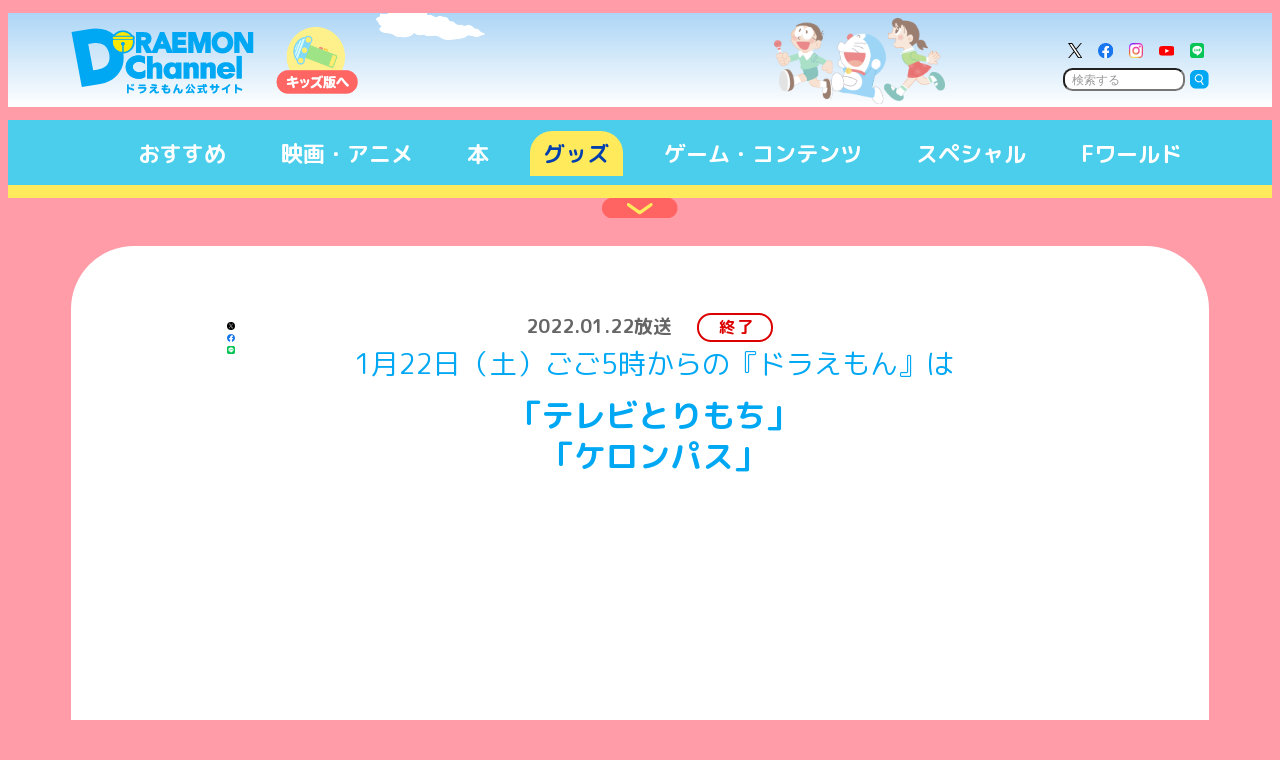

--- FILE ---
content_type: text/css; charset=UTF-8
request_url: https://dora-world.com/_next/static/css/6cbb68646cd4dd9c.css
body_size: 602
content:
.slick-slider{box-sizing:border-box;-webkit-user-select:none;-moz-user-select:none;user-select:none;-webkit-touch-callout:none;-khtml-user-select:none;touch-action:pan-y;-webkit-tap-highlight-color:transparent}.slick-list,.slick-slider{position:relative;display:block}.slick-list{overflow:hidden;margin:0;padding:0}.slick-list:focus{outline:none}.slick-list.dragging{cursor:pointer;cursor:hand}.slick-slider .slick-list,.slick-slider .slick-track{transform:translateZ(0)}.slick-track{position:relative;top:0;left:0;display:block;margin-left:auto;margin-right:auto}.slick-track:after,.slick-track:before{display:table;content:""}.slick-track:after{clear:both}.slick-loading .slick-track{visibility:hidden}.slick-slide{display:none;float:left;height:100%;min-height:1px}[dir=rtl] .slick-slide{float:right}.slick-slide img{display:block}.slick-slide.slick-loading img{display:none}.slick-slide.dragging img{pointer-events:none}.slick-initialized .slick-slide{display:block}.slick-loading .slick-slide{visibility:hidden}.slick-vertical .slick-slide{display:block;height:auto;border:1px solid transparent}.slick-arrow.slick-hidden{display:none}body,html{height:100vh}* html .layer_board,* html .layer_board_bg{position:absolute;z-index:2147483645}.layer_board_bg{position:fixed;width:100vw;height:100vh;z-index:2147483646;top:0;left:0;cursor:pointer;background:#000}.layer_board{display:block;position:fixed;top:50%;left:50%;transform:translate(-50%,-50%);text-align:center;z-index:2147483647}.layer_board .wrapper{margin:0 auto;width:100%}.layer_board .wrapper .adbox{margin:0 auto;padding-top:0;width:55vw}.layer_board .wrapper .adbox .adimg{display:block;margin:0 auto;width:80%;max-height:auto;width:auto}.layer_board .btn_close{display:block}.layer_board .btn_close a .btn{position:absolute;display:block;top:0;right:2%;width:5%}@media screen and (max-width:767px){.layer_board{display:block;position:fixed;top:50%;left:50%;transform:translate(-50%,-50%);text-align:center}.layer_board .wrapper{margin:0 auto;max-height:100vh}.layer_board .wrapper .adbox{margin:0 auto;padding-top:7vh;width:90vw}.layer_board .wrapper .adbox .adimg{display:block;margin:0 auto;width:95%;max-height:auto}.layer_board .btn_close{width:100%}.layer_board .btn_close a .btn{position:absolute;top:0;right:2%;width:10%}}@media (orientation:landscape){.layer_board .wrapper{margin:0 auto;max-height:70vh}.layer_board .wrapper .adbox{margin:0 auto;padding-top:0;width:90vw}.layer_board .wrapper .adbox .adimg{display:block;margin:0 auto;width:95%;max-height:80vh;width:auto}.layer_board .btn_close{width:100%}.layer_board .btn_close .btn{position:absolute;top:2%;right:3%;width:5%}}

--- FILE ---
content_type: text/css; charset=UTF-8
request_url: https://dora-world.com/assets/css/doraemon.css?d=240502
body_size: 8165
content:
/**
 * The new CSS reset - version 1.9 (last updated 19.6.2023) **
 *
 * @format
 */

:where(
    :not(html, iframe, canvas, img, svg, video, audio):not(svg *, symbol *)
  ) {
  all: unset;
  display: revert;
}
*,
::after,
::before {
  box-sizing: border-box;
}

a,
button {
  cursor: revert;
}
menu,
ol,
ul {
  list-style: none;
}
img {
  max-inline-size: 100%;
  max-block-size: 100%;
}
table {
  border-collapse: collapse;
}
input,
textarea {
  -webkit-user-select: auto;
}
textarea {
  white-space: revert;
}
meter {
  -webkit-appearance: revert;
  appearance: revert;
}
:where(pre) {
  all: revert;
}
::placeholder {
  color: unset;
}
::marker {
  content: initial;
}
:where([hidden]) {
  display: none;
}
:where([contenteditable]:not([contenteditable="false"])) {
  -moz-user-modify: read-write;
  -webkit-user-modify: read-write;
  overflow-wrap: break-word;
  -webkit-line-break: after-white-space;
  -webkit-user-select: auto;
}
:where([draggable="true"]) {
  -webkit-user-drag: element;
}
:where(dialog:modal) {
  all: revert;
}

:root {
  /* color */
  --color-base-skyblue: #00a8f4;
  --color-base-red: #dc0000;
  --color-base-deepblue: #003fad;
  --color-base-yellow: #ffea5c;
  --color-base-pink: #ff6463;

  --color-hightlight-yellow: #fff6d5;
  --color-hightlight-red: #ff6463;

  --color-theme-top: #4bceec;
  --color-theme-movieanime: #4bceec;
  --color-theme-reading: #4bceec;
  --color-theme-goods: #ff9ca7;
  --color-theme-game: #52c9a7;
  --color-theme-special: #ffa360;
  --color-theme-fworld: #00a8f4;

  /* memo: breakpoint */
  --breakpoint-max-tablet: 1024px;
  --breakpoint-max-smartphone: 640px;
  --breakpoint-max-smartphone_s: 320px;

  /**/
  --content-max-width-pc: 1200px;
  --content-max-width-sub-pc: 1000px;

  /**/
  --content-font-family-hn: "M PLUS Rounded 1c", sans-serif;
}

body {
  font-family: "HG丸ｺﾞｼｯｸM-PRO", "HGMaruGothicMPRO", "M PLUS Rounded 1c",
    sans-serif;
  line-height: 1.5;
  background: var(--color-theme-top);
}
body.top {
  background: var(--color-theme-top);
}
body.movieanime {
  background: var(--color-theme-movieanime);
}
body.reading {
  background: var(--color-theme-reading);
}
body.goods {
  background: var(--color-theme-goods);
}
body.game {
  background: var(--color-theme-game);
}
body.special {
  background: var(--color-theme-special);
}
body.fworld {
  background: var(--color-theme-fworld);
}

img,
input[type="image"] {
  max-width: 100%;
  vertical-align: middle;
}

.doraemon_channel {
  will-change: opacity;
  transition: opacity 0.1s ease-out 0s;
}
body.loading .doraemon_channel {
  opacity: 0;
  pointer-events: none;
}

.header {
  position: relative;
}
.header_background {
  position: absolute;
  width: 100%;
  height: 100%;
  background: linear-gradient(180deg, #add6f6, #ffffff);
}
.header_background .background_set {
  position: relative;
  width: 90%;
  max-width: var(--content-max-width-pc);
  height: 100%;
  margin: 0 auto;
}
.header_background .background_set li {
  position: absolute;
  width: 100%;
  height: 100%;
  top: 0;
  overflow: hidden;
}
.header_wrapper {
  position: relative;
  width: 90%;
  max-width: var(--content-max-width-pc);
  margin: 0 auto;
}

.container {
  position: sticky;
  top: 0;
  z-index: 2;
}
.global-navigation-container {
  background: var(--color-theme-top);
}
.global-navigation-category {
  display: flex;
  justify-content: space-around;
  width: 90%;
  max-width: var(--content-max-width-pc);
  margin: 0 auto;
}
.global-navigation-category-label {
  margin: 0 0 -0.03em;
  border-radius: 1em 1em 0 0;
  padding: 0.4em 0.6em 0.28em;
  color: #ffffff;
  font-size: 2.2rem;
  font-family: var(--content-font-family-hn);
  font-weight: 700;
  line-height: 1.4;
  cursor: pointer;
}
.global-navigation-category-label.here {
  background: var(--color-base-yellow);
  color: var(--color-base-deepblue);
}
.global-navigation-menu-container {
  background: var(--color-base-yellow);
}
.global-navigation-cat-wrapper {
  display: none;
  width: 90%;
  max-width: var(--content-max-width-pc);
  margin: 0 auto;
}
.global-navigation-cat-wrapper.here {
  display: block;
}
.global-navigation-menu-list {
  display: flex;
  justify-content: center;
  padding: 1.35% 0 1.95%;
}
.global-navigation-close {
  position: relative;
  width: 90%;
  max-width: var(--content-max-width-pc);
  margin: 0 auto;
}
.open + .global-navigation-close {
  transform-origin: 50% 50%;
  transform: scaleY(-1);
}
.global-navigation-close-wrap {
  position: absolute;
  width: 6.7%;
  height: auto;
  left: 50%;
  transform: translate(-50%, -50%);
  cursor: pointer;
}

.contents_frame {
  width: 90%;
  max-width: var(--content-max-width-pc);
  margin: 48px auto 0;
  border-radius: 63px;
  background: #ffffff;
}

.copyright {
  width: 90%;
  max-width: var(--content-max-width-pc);
  margin: 80px auto 50px;
  font-size: 1.3rem;
  text-align: center;
}

.backtotop {
  position: fixed;
  width: 20%;
  max-width: 124px;
  left: 50%;
  bottom: 0;
  transform: translate(-50%, 0);
}
.backtotop .btn_totop {
  cursor: pointer;
  transform: translate(0, 100%);
  will-change: transform;
  transition: transform 0.3s ease-in 0s;
}
.backtotop.show .btn_totop {
  transform: translate(0, 0);
}

/* common */
.contents_list {
  display: flex;
  flex-wrap: wrap;
  justify-content: space-between;
  align-items: flex-start;
}
.contents_list.category_index.page-1 article.item:nth-child(1) {
  width: 100%;
  margin-bottom: 4%;
}
.contents_list.category_index.page-1 article.item:nth-child(1) a {
  display: flex;
  justify-content: space-between;
  align-items: center;
}
.contents_list.category_index.page-1 article.item:nth-child(1) .phbox {
  width: 48.5%;
}
.contents_list.category_index.page-1 article.item:nth-child(1) .txbox {
  width: 46.8%;
}
.contents_list.category_index.page-1 article.item:nth-child(1) .area_label li {
  font-size: 1.8rem;
}
.contents_list.category_index.page-1
  article.item:nth-child(1)
  .area_label
  .ico_new {
  font-size: 1.9rem;
}

/* フォントサイズ変更　231125 */
.contents_list.category_index.page-1 article.item:nth-child(1) .p-nolabel {
  margin-top: 0.3em;
  font-size: 2.5rem;
  font-weight: 700;
  line-height: 1.3;
}

/* common : pagenate */
.pagenate_unit {
  margin: 6% 0 0;
}
.pagenate_unit ul {
  display: flex;
  justify-content: center;
  color: var(--color-base-skyblue);
  font-size: 2rem;
  font-weight: 700;
  text-align: center;
}
.pagenate_unit li {
  width: 8%;
  margin: 0 1.18%;
}
.pagenate_unit .anc {
  display: block;
  width: 100%;
  border: 4px solid var(--color-base-skyblue);
  border-radius: 200px;
}
.pagenate_unit a.anc:hover {
  background: #ffff79;
}
.pagenate_unit .here .anc {
  background: var(--color-base-skyblue);
  color: #ffffff;
}

/* common : footer banner */
.contents_ft_banner {
  max-width: var(--content-max-width-pc);
  margin: 0 auto 0;
}
.contents_ft_banner .bannerlist {
  display: flex;
  flex-wrap: wrap;
  justify-content: center;
  margin: 4.2% 0 0;
}
.contents_ft_banner .bannerlist li {
  width: 25%;
  margin: 4% 2% 0;
}

/* お悔やみなどの情報掲出用 */

.wrap_information {
  width: 80%;
  margin: 0rem auto 3rem;
  border: solid 1px #7c7c7c;
  font-size: 1.4rem;
  padding: 1rem 0;
  text-align: center;
  color: #7c7c7c;
}

/* Top */
.recommended_wrap .slick-arrow,
.recommended_wrap .slick-dots {
  display: none !important;
}
.hot_word {
  background: var(--color-base-yellow);
}
.hot_word .word_list li {
  display: inline-block;
  margin: 0 0.3em 0.3em 0;
  font-size: 1.5rem;
  font-weight: 700;
  vertical-align: middle;
}
.hot_word .word_list a {
  display: inline-block;
  border: 2px solid var(--color-base-skyblue);
  border-radius: 100px;
  padding: 0.3em 1em;
  background: #ffffff;
  color: var(--color-base-skyblue);
  vertical-align: middle;
}
.whatday {
  position: relative;
}
.whatday .month {
  position: absolute;
  width: 20%;
  top: 0;
  left: 6%;
  margin: 6.8% 0 0;
  padding: 4.6% 0 0;
}
.whatday .month img {
  position: absolute;
  height: 100%;
  top: 0;
  left: 50%;
  transform: translate(-50%, 0);
}
.whatday .date {
  position: absolute;
  width: 23%;
  top: 0;
  left: 6%;
  margin: 13.8% 0 0;
  padding: 9% 0 0;
}
.whatday .date img {
  position: absolute;
  height: 100%;
  top: 0;
  left: 50%;
  transform: translate(-50%, 0);
}
.whatday .pict {
  position: absolute;
  width: 24.3%;
  top: 0;
  left: 0;
  margin: 5.1% 0 0 34%;
}

.title_unit_01 {
  display: flex;
  align-items: center;
  position: relative;
  border-radius: 1.6rem 0;
  background: var(--color-base-pink);
}
.museuminfo .title_unit_01 {
  border-radius: 1.6rem 0 0 0;
  background: var(--color-base-skyblue);
}
.title_unit_01:before {
  content: "";
  display: block;
  position: absolute;
  width: 7.8%;
  top: 0;
  left: 0;
  margin: -2.4% 0 0 2.55%;
  padding: 7.8% 0 0;
  background: url(/assets/images/top/top_icn_hd_01.webp) 50% 50% / contain
    no-repeat;
}

.pickup .title_unit_01:before {
  background-image: url(/assets/images/top/top_icn_hd_pickup.webp);
}

.whatsnew .title_unit_01:before {
  background-image: url(/assets/images/top/top_icn_hd_whatsnew.webp);
}

.movieinfo .title_unit_01:before {
  background-image: url(/assets/images/top/top_icn_hd_movieinfo.webp);
}

/* 2024.tpbon
.movieinfo .title_unit_01:before {
  background-image: url(/assets/images/top/top_icn_hd_tpbon.webp);
} */

.animeinfo .title_unit_01:before {
  background-image: url(/assets/images/top/top_icn_hd_animeinfo.webp);
}

.mobileinfo .title_unit_01:before {
  background-image: url(/assets/images/top/top_icn_hd_mobileinfo.webp);
}

.gameinfo .title_unit_01:before {
  background-image: url(/assets/images/top/top_icn_hd_gameinfo.webp);
}

.mangainfo .title_unit_01:before {
  background-image: url(/assets/images/top/top_icn_hd_mangainfo.webp);
}

.downloadinfo .title_unit_01:before {
  background-image: url(/assets/images/top/top_icn_hd_downloadinfo.webp);
}
.museuminfo .title_unit_01:before {
  background-image: url(/assets/images/top/top_icn_hd_02.webp);
}

.worksinfo .title_unit_01:before {
  background-image: url(/assets/images/top/top_icn_hd_worksinfo.webp);
}

.storeinfo .title_unit_01:before {
  display: none;
}
.title_unit_01:after {
  content: "";
  display: block;
  width: 1px;
  padding: 5.6% 0 0;
}
.title_unit_01 .sec_title {
  position: relative;
  width: 67.8%;
  margin: 0 0 0 12%;
  padding: 3.4% 0 0;
}
.title_unit_01 .sec_title img {
  position: absolute;
  width: auto;
  height: 100%;
  top: 0;
}
.title_unit_01 .showall {
  width: 18.1%;
}
.title_unit_01 .showall a {
  display: block;
  border-radius: 3em;
  padding: 2.7%;
  background: #ffffff;
  color: var(--color-base-pink);
  font-size: 2.4rem;
  font-family: var(--content-font-family-hn);
  font-weight: 700;
  line-height: 1;
  text-align: center;
}

.title_unit_02 {
  display: table;
  margin: 0 auto;
  border-radius: 2em;
  padding: 0.2em 0.8em;
  background: var(--color-base-pink);
  color: #ffffff;
  font-size: 3.6rem;
  font-weight: 700;
  line-height: 1;
}

.title_unit_03 {
  display: table;
  margin: 0 auto;
  border-bottom: 2px solid var(--color-base-skyblue);
  padding: 0 0 0.2em;
  color: var(--color-base-skyblue);
  font-size: 2.8rem;
  font-family: var(--content-font-family-hn);
  font-weight: 700;
  line-height: 1;
  letter-spacing: 0.08em;
}

.btn_01 {
  display: table;
  margin: 0 auto;
  border-radius: 2em;
  padding: 0.45em 1.3em;
  background: var(--color-base-skyblue);
  color: #ffffff;
  font-size: 3.6rem;
  font-weight: 700;
  line-height: 1;
}

article.item .phbox img {
  border-radius: 0 3rem;
  border: 2px solid #c8c8c8;
}
.area_label {
  display: flex;
  flex-wrap: wrap;
  align-items: flex-start;
  justify-content: flex-start;
  width: 100%;
  margin: 2.9rem auto 0;
}
.area_label li {
  display: flex;
  align-items: center;
  justify-content: center;
  margin: 0 0.6em 0.6em 0;
  padding: 0.45em 1.05em 0.45em 1.25em;
  border-radius: 3em;
  color: #ffffff;
  font-size: 1.3rem;
  font-weight: bolder;
  line-height: 1;
  letter-spacing: 0.1em;
  text-decoration: none;
}
.area_label .ico_new {
  padding-top: 0.4em;
  padding-bottom: 0.4em;
  background-color: var(--color-base-red);
  color: #ffffff;
  font-size: 1.4rem;
  animation: flash 1s linear infinite;
}
.area_label .ico_new:before {
  content: "NEW";
}
.area_label .news_cathegory {
  min-width: 20%;
  background-color: var(--color-base-skyblue);
}

.area_label .termination {
  padding-top: 0.3em;
  padding-bottom: 0.3em;
  border: 0.2rem solid var(--color-base-red);
  box-sizing: border-box;
  background-color: #fff;
  color: var(--color-base-red);
  font-size: 1.4rem;
}
.area_label .termination:before {
  content: "終了";
}

article.item .p-nolabel {
  margin: 0.55em 0 0;
  font-size: 1.7rem;
  line-height: 1.6;
}

/**/
.movieinfo .movie_screen.embed_video {
  position: relative;
}
.movieinfo .movie_screen.embed_video iframe {
  position: absolute;
  width: 100%;
  height: 100%;
  top: 0;
}

/**/
.animeinfo .movie_unit {
  position: relative;
  width: 78%;
  margin: 0 auto;
  padding: calc(78% * 0.5603) 0 0;
}
.animeinfo .movie_unit iframe {
  position: absolute;
  width: 100%;
  height: 100%;
  top: 0;
}

/**/
.downloadinfo .downloadlist {
  padding: 0 0 8%;
}
.downloadinfo .downloadlist li {
  display: flex;
  justify-content: space-between;
  align-items: center;
}
.downloadinfo .downloadlist .imgbox {
  position: relative;
  width: 49.6%;
  margin: 7% 5.2% 0 5.4%;
}
.downloadinfo .downloadlist .txtbox {
  width: 40%;
  padding: 0 4% 0 2.5%;
}
.downloadinfo .downloadlist .imgbox:before {
  content: "";
  display: block;
  width: 100%;
  padding: 59.8% 0 0;
}
.downloadinfo .downloadlist .imgbox img {
  position: absolute;
  width: 100%;
  height: 100%;
  top: 0;
  left: 0;
  object-fit: cover;
  border-radius: 0 0 5rem 5rem;
}
.downloadinfo .btn_01 {
  width: 100%;
  font-size: 2.1rem;
  padding: 0.45em 0.7em;
  text-align: center;
}
.downloadinfo .info_unit .sec_title {
  color: var(--color-base-pink);
  font-size: 3.4rem;
  font-weight: 700;
  text-align: center;
}
/**/
.museuminfo .info_unit {
  border-radius: 0 0 3rem 0;
  background: #c6ebff url(/assets/images/top/top_bg_museum_01.svg) 99% 1.5%/37%
    no-repeat;
}
.museuminfo .date {
  font-weight: 700;
}
.museuminfo .catch {
  font-weight: 700;
  line-height: 1.2;
}
.museuminfo .readmore {
  margin: 3% 0 0;
}
.museuminfo .gotomuseum {
  text-align: center;
  padding: 2.2% 0 4.4%;
}
.museuminfo .gotomuseum img {
  width: 37.4%;
  border: 2px solid #c8c8c8;
}
/**/
.worksinfo .txtbox {
  display: block;
  margin: 3% 0 0;
  color: var(--color-base-skyblue);
  font-size: 2.2rem;
  font-family: var(--content-font-family-hn);
  font-weight: 700;
  text-align: center;
}
/* Top: Store */
.storeinfo .title_unit_01:after {
  padding-top: 14%;
}
.storeinfo .info_unit {
  margin: -3.7% -10% 0;
  padding: 8.2% 0 5.9%;
  background: #ffd866;
}
.storeinfo .title_unit_01 {
  width: 40%;
  margin: 0 auto;
}
.storeinfo .title_unit_01 .sec_title {
  width: 100%;
  margin: 0;
  padding-top: 8.5%;
}
.storeinfo .title_unit_01 .sec_title img {
  left: 50%;
  transform: translate(-50%, 0);
}
.storeinfo .storelist {
  display: flex;
  justify-content: space-between;
  width: 54.17%;
  margin: 0 auto;
}
.storeinfo .storelist li {
  width: 46.4%;
}
/* Top: SNS */
.snsinfo {
  margin: 8.3% 0 0;
}
.snsinfo .title_unit_03 {
  font-size: 3.9rem;
  letter-spacing: -0.03em;
  border-bottom-width: 4px;
  padding-bottom: 0.3em;
}
.snsinfo .info_unit {
  margin: 5.2% 0;
}
.snsinfo .snslist {
  display: flex;
  justify-content: center;
  align-items: center;
}
.snsinfo .snslist li {
  width: 6.1%;
  margin: 0 2.8%;
}
/* Top: banner */
.bannerBox ul {
  display: flex;
  flex-wrap: wrap;
  justify-content: space-between;
  margin: 0 0 0 2.7%;
}
.bannerBox ul:before,
.bannerBox ul:after {
  content: "";
  display: block;
  width: 23%;
}
.bannerBox ul:before {
  order: 1;
}
.bannerBox li {
  width: 23.5%;
  margin: 0 0 2%;
}
.bannerBox img {
  border: 1px solid #c8c8c8;
}
/* Top: floating button */
.sugoroku_ico {
  position: fixed;
  width: 12.5%;
  max-width: 150px;
  bottom: 10px;
  right: 20px;
}
.imanani_ico {
  position: fixed;
  width: 13.33%;
  max-width: 160px;
  bottom: 10px;
  left: 20px;
  cursor: pointer;
}

/*
	subpage
*/
/* header */
.contents_header {
  position: relative;
  max-width: var(--content-max-width-sub-pc);
  margin: 0 auto;
}
.contents_header h1 {
  width: 70%;
  margin: 17.95% auto 0;
}
.contents_header h1 .en {
  display: block;
  position: relative;
  padding: 10% 0 0;
}
.contents_header h1 .ja {
  display: block;
  position: relative;
  padding: 5% 0 0;
}
.contents_header h1 .en + .ja {
  margin: 3.8% 0 0;
}
.contents_header h1 img {
  position: absolute;
  width: auto;
  height: 100%;
  top: 0;
  left: 50%;
  transform: translate(-50%, 0);
}
.contents_header .header_charactor {
  position: absolute;
  top: 0;
  left: 0;
}
body.game .contents_header .header_charactor {
  width: 19.6%;
  margin: -10% 0 0 42.42%;
}
body.goods .contents_header .header_charactor {
  width: 15.32%;
  margin: -14.5% 0 0 41.05%;
}
/* section */
.contents_section {
  max-width: var(--content-max-width-pc);
  margin: 59px auto 0;
}
.contents_section .sec_title {
  display: block;
  position: relative;
  padding: 4% 0 0;
}
.contents_section + .contents_section .sec_title {
  margin-top: 80px;
}
.contents_section .sec_title img {
  position: absolute;
  width: auto;
  height: 100%;
  top: 0;
  left: 50%;
  transform: translate(-50%, 0);
}
.contents_section .contents_frame {
  width: 100%;
  margin-top: 39px;
}
.contents_section .contents_wrap {
  font-size: 2rem;
}
/* game: index */
.contents.game_index .game_list {
  padding: 0 0 6.5%;
}
.contents.game_index .banner_area img {
  width: 100%;
  margin: 3.8% 0 0;
}
.contents.game_index .game_list .imgbox .moviebox {
  position: relative;
  padding: calc(71.79% - 6px * 2) 0 0;
  margin: 6px;
}
.contents.game_index .game_list .imgbox video,
.contents.game_index .game_list .imgbox iframe {
  position: absolute;
  width: 100%;
  height: 100%;
  top: 0;
}
.contents.game_index .game_list .imgbox video {
  object-fit: cover;
  border-radius: 10px;
}
.contents.game_index .game_list .title {
  position: relative;
}
.contents.game_index .game_list .title img {
  position: absolute;
  height: 100%;
  top: 0;
}
.contents.game_index .game_list .summary {
  margin: 5.1% 0 0;
  font-size: 1.9rem;
  font-weight: 700;
  line-height: 1.4;
  letter-spacing: -0.03em;
}
.contents.game_index .game_list .start a {
  display: inline-block;
  margin: 4.5% 0 0;
  border-radius: 100px;
  padding: 0.4em 0.8em;
  background: #e70000;
  color: #ffffff;
  font-size: 3rem;
  font-weight: 700;
  line-height: 1;
}
/* game: sugoroku */

.game_sugoroku_02 .howtoplay p {
  margin: 1.8%;
}
.game_sugoroku_02 .howtoplay ul {
  padding: 0.8em 0 0;
}
.game_sugoroku_02 .howtoplay ul li {
  display: flex;
  justify-content: space-between;
  align-items: center;
}
.game_sugoroku_02 .howtoplay ul li + li {
  margin-top: 1.4em;
}
.game_sugoroku_02 .howtoplay ul .imgbox {
  display: inline-block;
  width: 10.8%;
}
.game_sugoroku_02 .howtoplay ul .imgbox img {
  width: 100%;
}
/* article: common */
.wc_sns_Area a {
  display: block;
  width: 100%;
  height: 0;
  overflow: hidden;
  padding: 100% 0 0;
  text-indent: -1000em;
}
.wc_sns_Area .tw a {
  background: url(/assets/images/sns_ico_xtwitter_02.svg);
}
.wc_sns_Area .fb a {
  background: url(/assets/images/sns_ico_facebook.svg);
}
.wc_sns_Area .line a {
  background: url(/assets/images/sns_ico_line.svg);
}
.contents.article_detail .columns_date {
  color: #666666;
  font-size: 1.9rem;
  font-weight: 700;
  text-align: center;
}

.contents.article_detail a,
u {
  text-decoration: underline;
}

.contents.article_detail strong,
b {
  font-weight: bold;
}

.contents.article_detail .columns_date .termination {
  margin: 0 0.6em 0.6em 2rem;
  padding: 0.1em 1.05em 0.1em 1.25em;

  border-radius: 3em;
  font-size: 1.2rem;
  font-weight: bolder;
  line-height: 1;
  letter-spacing: 0.1em;
  text-decoration: none;

  border: 0.2rem solid var(--color-base-red);
  box-sizing: border-box;
  background-color: #fff;
  color: var(--color-base-red);
  font-size: 1.6rem;
}

.contents.article_detail .columns_date .termination:before {
  content: "終了";
}

.wc_title {
  margin-bottom: 4rem;
}

.contents.article_detail .wc_title_sub {
  margin: 0.8% 0 0;
  color: var(--color-base-skyblue);
  font-size: 2.8rem;
  line-height: 1.3;
  text-align: center;
}
.contents.article_detail .wc_title h1 {
  margin: 1.7% 0 0;
  color: var(--color-base-skyblue);
  font-size: 3.2rem;
  font-weight: 700;
  line-height: 1.3;
  text-align: center;
}
.contents.article_detail .nc_article p,
.contents.article_detail .nc_article .video,
.contents.article_detail .nc_article .img {
  margin: 0.7em 0 0;
  font-size: 2rem;
}

.contents.article_detail .nc_article .txt_center {
  text-align: center;
}

.contents.article_detail .nc_article .wc_spec p {
  margin: 0;
  font-size: 1.4rem;
  line-height: 1.7;
}
.contents.article_detail .nc_article .video {
  position: relative;
  padding: 56.25% 0 0;
}
.contents.article_detail .nc_article .img {
  text-align: center;
}
.contents.article_detail .nc_article .video iframe {
  position: absolute;
  width: 100%;
  height: 100%;
  top: 0;
}
.contents.article_detail .nc_article .img img {
  border: 2px solid #c8c8c8;
}
.contents.article_detail .nc_article .highlight {
  background: var(--color-hightlight-yellow);
}
.contents.article_detail .nc_article .highlight.red {
  background: var(--color-hightlight-red);
}
.contents.article_detail .nc_article .btn_Area a {
  display: table;
  max-width: 500px;
  margin: 1.6em auto 0;
  font-size: 2rem;
  font-weight: 700;
  letter-spacing: 0.05em;
  text-decoration: none;
}
.contents.article_detail .nc_article .basic_btn {
  border-radius: 4em;
  padding: 0.4em 1.3em;
  background: var(--color-base-skyblue);
  color: #ffffff;
  text-align: center;
}
.contents.article_detail .nc_article .basic_btn.showdetail_red {
  background-color: var(--color-base-red);
}
.contents.article_detail .nc_article .basic_btn.showdetail_blue {
  background: var(--color-base-skyblue);
}

.contents.article_detail .nc_article .basic_btn.getdigital {
  background-color: var(--color-base-red);
}

/* 無料読みの設定 */
.comic_for_free {
  background: #ffff66;
  border: #4bceec 0.6em solid;
  border-radius: 6em;
  box-sizing: border-box;
  font-weight: bolder;
  text-shadow: none;
  width: 80%;
  padding: 2% 0 2%;
  margin: 0 auto;
  text-align: center;
}

/* 無料読み タイトルの設定 */
.comic_for_free .title {
  font-size: 2rem;
}

/* 無料読み 日付の設定 */
.comic_for_free .date {
  display: block;
  font-size: 1rem;
}

.contents.article_detail .nc_article .wc_spec {
  margin: 8% 0 0;
  padding: 3.4% 5%;
  background: #fff6d5;
}
.contents.article_detail .tag ul {
  display: flex;
  flex-wrap: wrap;
  justify-content: center;
  align-items: center;
  margin: 8% 0;
}
.contents.article_detail .tag li {
  margin: 0 0.8% 1.8%;
}
.contents.article_detail .tag a {
  display: inline-block;
  min-width: 6em;
  border-radius: 5em;
  padding: 0.5em 1em;
  background: var(--color-base-skyblue);
  color: #ffffff;
  font-size: 1.7rem;
  font-weight: 700;
  line-height: 1;
  white-space: nowrap;
  text-align: center;
  text-decoration: none;
}

@media screen and (min-width: 641px) {
  .nopc {
    display: none;
  }
  html {
    font-size: 10px;
  }

  .header,
  .container,
  .contents,
  footer {
    /*transform:rotateZ(0.03deg);	/* Windowのフォントジャギー対策 */
  }

  /* background set >>> */
  .header_background .background_set .background_01 .cloud {
    position: absolute;
    width: 10.3%;
    top: -8%;
    left: 23.3%;
  }
  .header_background .background_set .background_01 .chara {
    position: relative;
    width: 15%;
    margin: 0.4% 0 0 58.3%;
  }
  /* <<< background set */
  .header .sitename {
    width: 16.67%;
    padding: 1.25% 0 1.1%;
  }
  .header .goto_kids {
    position: absolute;
    width: 7.5%;
    top: 0;
    left: 0;
    margin: 5.1% 0 0 17.75%;
  }
  .header .toolbox {
    position: absolute;
    width: 16.33%;
    top: 0;
    right: 0;
  }
  .header .sns_area_header {
    width: 95%;
    margin: 15.5% auto 0;
  }
  .header .sns_area_header ul {
    display: flex;
    justify-content: space-between;
    align-items: center;
  }
  .header .sns_area_header li {
    width: 10.7%;
  }
  .header form {
    display: flex;
    justify-content: space-between;
    align-items: center;
    margin: 4% 0 0;
  }
  .header input[type="text"] {
    width: 83.5%;
    border-radius: 0.8em;
    padding: 1.8% 3% 1.8% 5%;
    background: #ffffff;
    font-size: 1.2rem;
  }
  .header input[type="text"]::placeholder {
    color: #999999;
  }
  .header input[type="image"] {
    width: 13.2%;
  }

  .global-navigation-category-item {
    padding: 0.95% 0 0;
  }

  .global-navigation-menu-container {
    max-height: 1.3rem;
    overflow: hidden;
    transition: max-height 0.4s ease-in 0s;
  }
  .open .global-navigation-menu-container {
    max-height: 20rem;
  }

  .global-navigation-menu {
    width: 10.5%;
    margin: 0 0.3%;
  }

  .contents_wrap {
    padding: 5.83% 8.33%;
  }

  .copyright .utility {
    padding: 24px 0 48px;
  }

  /* common */
  .contents_list:after {
    content: "";
    display: block;
    width: 32.3%;
  }
  .contents_list article.item {
    width: 32.3%;
    margin: 2.3% 0 0;
  }
  body.top .contents_list article.item:nth-child(n + 4) {
    display: none;
  }

  /* Top */
  .recommended_wrap {
    margin: 36px 0 0;
  }
  .recommended_wrap .slick-wrapper {
    width: 90%;
    max-width: var(--content-max-width-pc);
    max-height: 200px;
    margin: 0 auto;
  }
  .recommended_wrap .slick-wrapper .slick-slide {
    max-width: calc(655px + 16px * 2);
    padding: 0 20px;
  }
  .recommended_wrap .slick-wrapper img {
    max-height: 200px;
  }

  .hot_word {
    display: flex;
    align-items: center;
    padding: 0.7% 1.75% 0.5%;
  }
  .hot_word .sec_title {
    width: 20.25%;
  }
  .hot_word .word_list {
    margin: 0 0 0 2.45%;
  }

  .ad_box {
    display: flex;
    justify-content: space-between;
    flex-wrap: wrap;
    margin: 6.2% 0 0;
  }
  .whatday,
  .ad_banner,
  .ad_figure,
  .video-container {
    width: 47.5%;
  }
  .ad_figure,
  .video-container {
    margin: 8.4% 0 0;
  }
  .video-container {
    position: relative;
  }
  .video-container:before {
    content: "";
    display: block;
    padding: 56.18% 0 0;
  }
  .video-container iframe {
    position: absolute;
    width: 100%;
    height: 100%;
    top: 0;
  }

  .pickup,
  .whatsnew,
  .movieinfo,
  .animeinfo,
  .mobileinfo,
  .gameinfo,
  .manga_download,
  .museuminfo,
  .worksinfo,
  .storeinfo {
    margin: 9% 0 0;
  }
  /**/
  .movieinfo .info_unit {
    margin: 2.55% 0 0;
  }
  .movieinfo .movie_unit {
    display: flex;
    flex-direction: row-reverse;
    justify-content: space-between;
    align-items: center;
  }
  .movieinfo .movie_title {
    width: 47.5%;
    padding: 0 2.8% 0 4.3%;
  }
  .movieinfo .movie_screen {
    width: 52.5%;
  }
  .movieinfo .movie_screen.embed_video {
    padding: calc(52.5% * 0.5603) 0 0;
  }
  .movieinfo .movie_banner_list {
    display: flex;
    width: 67%;
    margin: 4.4% auto 0;
  }
  .movieinfo .movie_banner_list li:not(:first-child) {
    margin: 0 0 0 2.6%;
  }
  /**/
  .animeinfo .info_unit {
    margin: 2.5% 0 0;
  }
  .animeinfo .movie_unit {
    position: relative;
    width: 78%;
    margin: 0 auto;
    padding: calc(78% * 0.5603) 0 0;
  }
  .animeinfo .movie_unit iframe {
    position: absolute;
    width: 100%;
    height: 100%;
    top: 0;
  }
  .animeinfo .title_unit_02 {
    margin-top: 5%;
  }
  .animeinfo .tvlist {
    display: flex;
    justify-content: space-between;
    margin: 2.8% 0 0;
  }
  .animeinfo .tvlist li {
    width: 30.7%;
  }
  .animeinfo .listlink {
    margin: 2.4% 0 0;
  }

  .animeinfo .listlink span {
    display: block;
    margin: 2.4% auto 1%;
    font-size: 1.5rem;
    text-align: center;
  }
  /**/
  .gameinfo .info_unit {
    margin: 2.4% 0 4.8% 0;
  }

  /*レイアウト変更 231125*/
  .gameinfo .gamelist {
    display: grid;
    grid-template-columns: 49% 49%;
    grid-template-rows: repeat(2fr);
    grid-template-areas:
      "a c"
      "b d";
    column-gap: 2%;
    row-gap: 4%;
  }
  .gameinfo .gamelist li:nth-child(1) {
    grid-area: a;
  }
  .gameinfo .gamelist li:nth-child(2) {
    grid-area: b;
  }
  .gameinfo .gamelist li:nth-child(3) {
    grid-area: c;
  }
  .gameinfo .gamelist li:nth-child(4) {
    grid-area: d;
  }
  .gameinfo .gamelist img {
    border: 1px solid #c8c8c8;
    width: 100%;
  }
  .gameinfo .info_unit .showall {
    margin: 2.4% 0 0;
  }
  /**/
  .manga_download {
    display: flex;
    justify-content: space-between;
  }
  .manga_download .mangainfo,
  .manga_download .downloadinfo {
    width: 47.6%;
  }
  .mangainfo .title_unit_01,
  .downloadinfo .title_unit_01 {
    border-radius: 1.6rem 0 0 0;
  }
  .mangainfo .title_unit_01:before,
  .downloadinfo .title_unit_01:before {
    width: 16.39%;
    margin: -5.04% 0 0 5.36%;
    padding-top: 16.39%;
  }
  .mangainfo .title_unit_01:after,
  .downloadinfo .title_unit_01:after {
    padding-top: 11.76%;
  }
  .mangainfo .title_unit_01 .sec_title,
  .downloadinfo .title_unit_01 .sec_title {
    margin-left: 25.21%;
    padding-top: 7.14%;
  }
  .mangainfo,
  .downloadinfo {
    border-radius: 0 0 3rem 0;
    background: #fff6d5;
  }
  .mangainfo .imgbox {
    padding: 3.2% 5.8%;
  }
  .mangainfo .txtbox {
    padding: 1% 0 5%;
  }
  .downloadinfo .btn_01 {
    font-family: var(--content-font-family-hn);
  }
  /**/
  .museuminfo .introbox {
    display: flex;
    justify-content: space-between;
    align-items: center;
    padding: 2.6% 2.7%;
  }
  .museuminfo .imgbox {
    width: 47.7%;
  }
  .museuminfo .txtbox {
    width: 50%;
  }
  .museuminfo .btn_01 {
    margin: 0;
    padding: 0.45em 1em;
    font-size: 3.4rem;
  }
  .museuminfo .date {
    font-size: 2rem;
    font-family: var(--content-font-family-hn);
  }
  .museuminfo .catch {
    font-size: 2.4rem;
    font-family: var(--content-font-family-hn);
  }
  /**/
  .worksinfo .info_unit {
    display: flex;
    justify-content: space-between;
    margin: 2.4% 0 0;
  }
  .worksinfo .info_unit ul {
    display: flex;
    justify-content: space-between;
    margin: 5% 0 0;
  }
  .worksinfo .info_unit > * {
    width: 48.8%;
  }
  .worksinfo .info_unit li {
    width: 47.54%;
  }

  /*
		subpage
	*/
  /* header */
  /* section */
  /* game: index */
  .contents.game_index .game_list .item {
    display: flex;
    justify-content: space-between;
    align-items: center;
    margin: 4.6% 0 0;
  }
  .contents.game_index .game_list .imgbox {
    width: 48.95%;
    margin: 0 0 0 0.3%;
  }
  .contents.game_index .game_list .txtbox {
    width: 43.2%;
  }
  .contents.game_index .game_list .title.pc_line1 {
    padding: 10.2% 0 0;
  }
  .contents.game_index .game_list .title.pc_line2 {
    padding: 23.2% 0 0;
  }
  .contents.game_index .game_list .title.pc_line2_a {
    padding: 27.2% 0 0;
  }
  /* game: sugoroku */
  .game_sugoroku .contents_header,
  .game_sugoroku .contents_section {
    max-width: var(--content-max-width-sub-pc);
  }
  .game_sugoroku_02 .howtoplay ul .txtbox {
    width: 88%;
  }
  /* article: common */
  .contents.article_detail .contents_wrap {
    display: flex;
  }
  .contents.article_detail .sns_unit {
    width: 11.5%;
  }
  .contents.article_detail .main_unit {
    width: 80%;
  }
  .contents.article_detail strong {
    font-weight: bold;
  }

  .wc_sns_Area {
    margin: 35% 37% 0 19%;
    position: sticky;
    top: 20%;
    margin-top: 0;
  }
  .wc_sns_Area li {
    margin: 0 0 46%;
  }
}

@media screen and (max-width: 1024px) {
  html {
    font-size: 0.8vw;
  }
  .global-navigation-menu {
    width: 97px;
    margin: 0 3px;
  }
}

@media screen and (max-width: 640px) {
  .nosp {
    display: none;
  }
  html {
    font-size: 1vw;
  }

  .header_wrapper {
    width: 94%;
    height: 21.4vw;
  }
  .header .sitename {
    width: 29.37%;
    padding: 2.5% 0 1.1%;
  }
  .header .goto_kids {
    width: 23%;
    padding: 1.1% 0 0 4.5%;
  }
  .header_background .background_set .background_01 .cloud {
    position: absolute;
    width: 30.2vw;
    top: -5%;
    left: 27.3%;
  }
  .header_background .background_set .background_01 .chara {
    position: relative;
    width: 32vw;
    margin: 4.8% 0 0 56.3%;
  }
  .header .toolbox {
    display: none;
  }

  .global-navigation-category {
    width: 99%;
  }
  .global-navigation-category-item {
    margin: 1.6% 0 0;
    width: calc(95% / 7);
  }
  .global-navigation-category-label {
    display: flex;
    flex-wrap: wrap;
    justify-content: center;
    align-items: center;
    height: 100%;
    border-radius: 1.3em 1.3em 0 0;
    padding: 0.5em 0.1em 0.2em;
    font-size: 2.4rem;
    line-height: 1.2;
    text-align: center;
  }
  .global-navigation-category-label .spbr {
    display: block;
    width: 100%;
  }
  .global-navigation-togglebox {
    max-height: 3rem;
    overflow: hidden;
    background: var(--color-base-yellow);
    transition: max-height 0.4s ease-in 0s;
  }
  .global-navigation-togglebox.open {
    max-height: 30rem;
  }
  .global-navigation-cat-wrapper {
    width: 99%;
  }
  .global-navigation-menu-list {
    padding-top: 3rem;
  }
  .global-navigation-menu {
    width: 15.2vw;
    margin: 0 0.7vw;
  }

  .search_area_SP form {
    display: flex;
    justify-content: space-between;
    width: 81.2%;
    margin: 1% 0 0 7.7%;
    padding: 0 0 4%;
  }
  .search_area_SP input[type="text"] {
    width: 90.8%;
    border-radius: 0.8em;
    padding: 0.4% 3% 0.4% 3.5%;
    background: #ffffff;
    font-size: 3.9rem;
  }
  .search_area_SP input[type="text"]::placeholder {
    color: #999999;
  }
  .search_area_SP input[type="image"] {
    width: 7.5%;
  }
  .global-navigation-close-wrap {
    width: 16vw;
  }

  .contents_frame {
    margin: 8vw auto 0;
    border-radius: 5vw;
  }
  .contents_wrap {
    padding: 5.33% 5.63%;
  }

  .copyright {
    margin: 9vw auto 13vw;
    font-size: 2.5rem;
    letter-spacing: -0.03em;
  }
  .copyright .utility {
    padding: 1.5em 0 3em;
  }
  .copyright .utility .spbr {
    display: block;
  }

  /* common */
  .contents_list article.item {
    width: 49%;
    margin: 3.3% 0 0;
  }
  .contents_list.category_index.page-1
    article.item:nth-child(1)
    .area_label
    li {
    font-size: 2rem;
  }
  .contents_list.category_index.page-1
    article.item:nth-child(1)
    .area_label
    .ico_new {
    font-size: 2.2rem;
  }
  .contents_list.category_index.page-1 article.item:nth-child(1) .p-nolabel {
    font-size: 3.5rem;
  }

  /* common : pagenate */
  .pagenate_unit {
    margin-top: 10%;
  }
  .pagenate_unit ul {
    font-size: 3.2rem;
  }
  .pagenate_unit li {
    width: 9.5vw;
  }
  .pagenate_unit .anc {
    display: flex;
    justify-content: center;
    align-items: center;
    height: 9.5vw;
    border-width: 2px;
    border-radius: 2.5vw;
  }

  /* お悔やみなどの情報掲出用 */

  .wrap_information {
    width: 100%;
    margin: 0rem auto 5rem;
    border: solid 1px #7c7c7c;
    font-size: 2rem;
    padding: 1rem 0;
    text-align: center;
    color: #7c7c7c;
  }

  /* Top */
  .recommended_wrap {
    margin: 8.5vw 0 0;
  }
  .recommended_wrap .slick-wrapper {
    width: 100%;
    max-height: 36vw;
  }
  .recommended_wrap .slick-wrapper .slick-slide {
    max-width: calc(85vw + 1.5vw * 2);
    padding: 0 1.5vw;
  }
  .recommended_wrap .slick-wrapper img {
    max-height: 36vw;
  }

  .hot_word {
    position: relative;
    border-radius: 2.7vw;
    padding: 0.7% 1.75% 5.5%;
  }
  .hot_word .sec_title {
    width: 47.55%;
    margin: -4% 0 0 25.8%;
  }
  .hot_word .word_list {
    text-align: center;
  }
  .hot_word .word_list li {
    margin: 0.8em 0.4em 0 0;
    font-size: 2.8rem;
  }
  .hot_word .word_list a {
    padding: 0.3em 0.8em;
  }

  .ad_box {
    display: grid;
  }
  .whatday,
  .ad_banner,
  .ad_figure {
    margin: 4.9vw 0 0;
  }
  .video-container {
    grid-row: 3;
    margin: 8vw 0 0;
  }

  .video-container {
    position: relative;
  }
  .video-container:before {
    content: "";
    display: block;
    padding: 56.18% 0 0;
  }
  .video-container iframe {
    position: absolute;
    width: 100%;
    height: 100%;
    top: 0;
  }

  /**/
  .title_unit_01 .sec_title {
    width: 60.98%;
    margin-left: 14.82%;
    padding-top: 4.2%;
  }
  .title_unit_01:after {
    padding-top: 6.92%;
  }
  .title_unit_01:before {
    width: 9.64%;
    margin-top: -2.96%;
    padding-top: 9.64%;
  }
  .title_unit_01 .showall {
    width: 22.1%;
  }
  /**/
  .area_label {
    margin-top: 1.9rem;
  }
  .area_label .ico_new {
    padding-top: 0.35em;
    padding-bottom: 0.35em;
    font-size: 2.2rem;
  }
  .area_label li {
    font-size: 2rem;
  }
  .area_label li.termination {
    padding-top: 0.3em;
    padding-bottom: 0.3em;
    border: 0.4rem solid var(--color-base-red);
    box-sizing: border-box;
    background-color: #fff;
    color: var(--color-base-red);
    font-size: 2.2rem;
  }
  article.item .p-nolabel {
    font-size: 3rem;
    line-height: 1.5;
  }
  /**/
  .pickup,
  .whatsnew,
  .movieinfo,
  .animeinfo,
  .mobileinfo,
  .gameinfo,
  .manga_download,
  .downloadinfo,
  .museuminfo,
  .worksinfo,
  .storeinfo {
    margin: 10.5% 0 0;
  }
  /**/
  .movieinfo .movie_title {
    padding: 6% 20% 6.5%;
  }
  .movieinfo .movie_screen.embed_video {
    padding: calc(100% * 0.5603) 0 0;
  }
  .movieinfo .movie_banner_list {
    display: flex;
    margin: 5.4% auto 0;
  }
  .movieinfo .movie_banner_list li:not(:first-child) {
    margin: 0 0 0 4.2%;
  }
  /**/
  .animeinfo .info_unit,
  .animeinfo .tvinfo {
    margin: 6% 0 0;
  }
  .animeinfo .movie_unit {
    width: 100%;
    padding-top: 56.03%;
  }
  .animeinfo .tvlist {
    display: flex;
    flex-wrap: wrap;
    justify-content: center;
    margin: 4% 0 0;
  }
  .animeinfo .tvlist li {
    width: 45.7%;
    margin: 0 0 3.4%;
  }
  .animeinfo .tvlist li:nth-child(2n) {
    margin-left: 8.6%;
  }
  .animeinfo .btn_01 {
    font-size: 4.5rem;
  }

  .animeinfo .listlink span {
    display: block;
    margin: 2.4% auto 1%;
    font-size: 2.5rem;
    text-align: center;
  }

  /**/

  /*レイアウト変更 231125*/
  .gameinfo .gamelist {
    display: block;
  }

  .gameinfo .gamelist li {
    margin: 4rem auto;
  }

  .gameinfo .gamelist img {
    border: 1px solid #c8c8c8;
    width: 100%;
  }

  .gameinfo .showall {
    margin: 0% 0 0;
  }
  .gameinfo .btn_01 {
    font-size: 4.5rem;
  }
  /**/
  .mangainfo,
  .downloadinfo {
    border-radius: 0 0 5rem 0;
    background: #fff6d5;
  }
  .mangainfo .imgbox {
    padding: 6% 7% 4%;
  }
  .mangainfo .txtbox {
    padding: 1% 0 7%;
  }
  .mangainfo .btn_01 {
    font-size: 4.5rem;
  }
  .downloadinfo {
    margin-top: 10.5%;
  }
  .downloadinfo .downloadlist .imgbox {
    width: 47%;
  }
  .downloadinfo .downloadlist .txtbox {
    padding: 0 7% 0 0;
  }
  .downloadinfo .downloadlist .imgbox img {
    border-radius: 0 0 8rem 8rem;
  }
  .downloadinfo .btn_01 {
    font-size: 3.5rem;
  }
  .downloadinfo .info_unit .sec_title {
    font-size: 5.4rem;
  }
  /**/
  .museuminfo .introbox {
    padding: 5.6% 5.7%;
  }
  .museuminfo .txtbox {
    padding: 3%0 0;
    text-align: center;
  }
  .museuminfo .btn_01 {
    padding: 0.45em 1em;
    font-size: 4.5rem;
  }
  .museuminfo .date {
    font-size: 3rem;
  }
  .museuminfo .catch {
    font-size: 3.5rem;
  }
  .museuminfo .gotomuseum {
    padding: 2.2% 0 8.4%;
  }
  .museuminfo .gotomuseum img {
    width: 72.4%;
    border-width: 1px;
  }
  /**/
  .worksinfo .info_unit {
    background: #fff6d5;
    padding: 2% 0 7%;
  }
  .worksinfo .info_unit ul {
    display: flex;
    justify-content: space-between;
    margin: 5% 0 0;
  }
  .worksinfo .info_unit > * {
    width: 92%;
    margin: 0 auto;
  }
  .worksinfo .info_unit li {
    width: 46.44%;
  }
  .worksinfo .txtbox {
    font-size: 3.6rem;
  }
  .worksinfo .title_unit_03 {
    margin-top: 5%;
    font-size: 4.5rem;
  }
  /**/
  .storeinfo .info_unit {
    margin: -3.7% -6.34% 0;
    padding: 8.2% 0 8.9%;
  }
  .storeinfo .title_unit_01 {
    width: 60%;
  }
  .storeinfo .storelist {
    width: 89.17%;
  }
  /**/
  .snsinfo {
    margin: 14.3% 0 0;
  }
  .snsinfo .title_unit_03 {
    font-size: 4.6rem;
    border-bottom-width: 2px;
  }
  .snsinfo .info_unit {
    margin: 6.2% 0;
  }
  .snsinfo .snslist li {
    width: 9.4%;
    margin: 0 3.8%;
  }
  /**/
  .bannerBox ul {
    margin: 15% 0 0;
  }
  .bannerBox li {
    width: 47.5%;
    margin: 0 0 3%;
  }
  /**/
  .sugoroku_ico {
    width: 15.5%;
  }
  .imanani_ico {
    width: 17.33%;
  }

  /*
		subpage
	*/
  /* header */
  .contents_header h1 {
    width: 94%;
    margin-top: 26.4%;
  }
  body.game .contents_header .header_charactor {
    width: 27%;
    margin: -13.8% 0 0 37.72%;
  }
  body.goods .contents_header .header_charactor {
    width: 21.1%;
    margin: -20% 0 0 37.72%;
  }
  /* section */
  .contents_section {
    max-width: 80vw;
    margin-top: 12vw;
  }
  .contents_section + .contents_section {
    margin-top: 10vw;
  }
  .contents_section .sec_title {
    padding-top: 6%;
  }
  .contents_section + .contents_section .sec_title {
    margin-top: 0;
  }
  .contents_section .contents_frame {
    margin-top: 3vw;
  }
  .contents_section .contents_wrap {
    font-size: 3rem;
  }
  /* game: index */
  .contents.game_index .game_list {
    padding-bottom: 14%;
  }
  .contents.game_index .game_list .item {
    margin: 11.5% 0 0;
  }
  .contents.game_index .game_list .txtbox {
    margin: 6.2% 0 0;
  }
  .contents.game_index .game_list .title.sp_line1 {
    padding: 7.4% 0 0;
  }
  .contents.game_index .game_list .title.sp_line1_a {
    padding: 7.8% 0 0;
  }
  .contents.game_index .game_list .title.sp_line2 {
    padding: 16% 0 0;
  }
  .contents.game_index .game_list .title img {
    left: 50%;
    transform: translate(-50%, 0);
  }
  .contents.game_index .game_list .summary {
    margin-top: 2.9vw;
    font-size: 3.7rem;
    text-align: center;
  }
  .contents.game_index .game_list .start {
    text-align: center;
  }
  .contents.game_index .game_list .start a {
    margin-top: 4vw;
    padding: 0.4em 0.9em;
    font-size: 5.5rem;
  }
  /* game: sugoroku */
  .game_sugoroku_02 .howtoplay {
    margin: 6vw 0 0;
  }
  .game_sugoroku_02 .howtoplay ul {
    padding: 2.2em 0 2em;
  }
  .game_sugoroku_02 .howtoplay ul .imgbox {
    width: 12.8%;
    margin: 0 4% 0 0;
  }
  /* article: common */
  .contents.article_detail .contents_wrap {
    display: flex;
    flex-direction: column-reverse;
  }
  .contents.article_detail .sns_unit {
    margin: 0 0 8%;
  }
  .contents.article_detail .sns_unit ul {
    display: flex;
    justify-content: center;
    align-items: center;
  }
  .contents.article_detail .sns_unit li {
    width: 12.3%;
    margin: 0 2.5%;
  }
  .contents.article_detail .contents_frame {
    margin-top: 14.2vw;
  }
  .contents.article_detail .columns_date {
    font-size: 2.7rem;
  }

  .contents.article_detail .columns_date .termination {
    margin: 0 0.6em 0.6em 2rem;
    padding: 0.1em 1.05em 0.1em 1.25em;

    border-radius: 3em;
    font-size: 1.2rem;
    font-weight: bolder;
    line-height: 1;
    letter-spacing: 0.1em;
    text-decoration: none;

    border: 0.2rem solid var(--color-base-red);
    box-sizing: border-box;
    background-color: #fff;
    color: var(--color-base-red);
    font-size: 2rem;
  }

  .contents.article_detail .wc_title_sub {
    margin-top: 1%;
    font-size: 3.8rem;
  }
  .contents.article_detail .main_unit {
    margin: 0.5% 0 0;
  }
  .contents.article_detail .wc_title h1 {
    font-size: 4.6rem;
    line-height: 1.2;
  }
  .contents.article_detail .nc_article p,
  .contents.article_detail .nc_article .video,
  .contents.article_detail .nc_article .img {
    font-size: 3.4rem;
  }
  .contents.article_detail .nc_article .btn_Area a {
    font-size: 4rem;
  }

  /* 無料読みの設定 */
  .comic_for_free {
    border: #4bceec 1.2em solid;
    border-radius: 10em;
    width: 90%;
    padding: 2%;
    margin: 2rem auto;
  }

  /* 無料読み タイトルの設定 */
  .comic_for_free .title {
    font-size: 3.2rem;
  }

  /* 無料読み 日付の設定 */
  .comic_for_free .date {
    font-size: 2rem;
  }

  .contents.article_detail .nc_article .wc_spec p {
    font-size: 2.6rem;
  }
  .contents.article_detail .tag ul {
    margin: 11% 0;
  }
  .contents.article_detail .tag a {
    font-size: 2.8rem;
    text-decoration: none;
  }
}

@media screen and (max-width: 320px) {
}


--- FILE ---
content_type: text/css; charset=UTF-8
request_url: https://dora-world.com/assets/css/extra.css?d=250822
body_size: 411
content:
/*
.pagination {
  display: flex;
  flex-wrap: wrap;
  justify-content: center;
}
.pagination li:not(:last-child) {
  margin-right: 10px;
}
.pagination li a,
.pagination li span {
  display: block;
  padding: 12px;
  line-height: 1;
  background-color: #fff;
  border: 1px solid #444;
  cursor: pointer;
}
.pagination li span {
  color: #fff;
  background-color: #444;
}
.pagination li span.extend {
    width: auto;
    background: none;
  border: none;
  color: #444;
}
.pagination li.active a {
  background-color: #000;
  color: white;
}
*/
#stage canvas {
  max-width: 80vw;
  max-height: 80vh;
  display: block;
  margin: 0px auto;
}

.game .openFullscreen {
  margin: 3% auto;
  background: #ffff00;
  display: block;
  border-radius: 3em;
  width: 60%;
  padding: 2% 10%;
  color: #00a8f4;
  font-size: 2em;
  font-weight: 800;
  text-align: center;
}

.article_detail ruby > rt {
  font-size: 0.7em;
}

.contents_header .header_charactor {
    width: 12.6%;
    margin: -13% 0 0 42.42%;
}

.game_wrapper {
  position: relative;
}
.game_wrapper #dummy-link {
  position : absolute;
  bottom : 0px;
  height : 50%;
  width : 50%;
  z-index : 100;
  display : none;
}
body.top .contents_list article.item:nth-child(n + 4) {
  display: revert;
}

.header .goto_kids_small_light picture.for-on {
  display: none;
}
.header .goto_kids_small_light.on picture.for-off {
  display: none;
}
.header .goto_kids_small_light.on picture.for-on {
  display: block;
}
.download-link {
  position: absolute;
  display: none;
  bottom: 0px;
  right: 0px;
  width: 35%;
  height: 30%;
  z-index: 2;
}



--- FILE ---
content_type: text/css; charset=UTF-8
request_url: https://dora-world.com/assets/css/kidver_btn.css?d=240201
body_size: 27
content:
/** @format */

.header .goto_kids_small_light {
  position: absolute;
  width: 7.5%;
  top: 0;
  left: 0;
  margin: 1.2% 0 0 17.75%;
}

@media screen and (max-width: 640px) {
  .header .goto_kids_small_light {
    width: 25%;
    padding: 1.1% 0 0 1.2%;
    margin: 12.5% 0 0 0%;
  }
}


--- FILE ---
content_type: image/svg+xml
request_url: https://dora-world.com/assets/images/hd/sns_ico_youtube.svg
body_size: 504
content:
<?xml version="1.0" encoding="utf-8"?>
<!-- Generator: Adobe Illustrator 28.0.0, SVG Export Plug-In . SVG Version: 6.00 Build 0)  -->
<svg version="1.1" id="レイヤー_1" xmlns="http://www.w3.org/2000/svg" xmlns:xlink="http://www.w3.org/1999/xlink" x="0px"
	 y="0px" viewBox="0 0 20 14" style="enable-background:new 0 0 20 14;" xml:space="preserve">
<style type="text/css">
	.st0{fill:#FF0000;}
	.st1{fill:#FFFFFF;}
</style>
<g>
	<path class="st0" d="M19.6,2.2c-0.2-0.9-0.9-1.5-1.8-1.8C16.3,0,10,0,10,0S3.8,0,2.2,0.4C1.3,0.6,0.6,1.3,0.4,2.2C0,3.8,0,7,0,7
		s0,3.3,0.4,4.8c0.2,0.9,0.9,1.5,1.8,1.8C3.8,14,10,14,10,14s6.3,0,7.8-0.4c0.9-0.2,1.5-0.9,1.8-1.8C20,10.3,20,7,20,7
		S20,3.8,19.6,2.2z"/>
	<polygon class="st1" points="8,10 13.2,7 8,4 	"/>
</g>
</svg>


--- FILE ---
content_type: image/svg+xml
request_url: https://dora-world.com/assets/images/hd/hd_ico_search.svg
body_size: 449
content:
<?xml version="1.0" encoding="utf-8"?>
<!-- Generator: Adobe Illustrator 28.0.0, SVG Export Plug-In . SVG Version: 6.00 Build 0)  -->
<svg version="1.1" id="レイヤー_1" xmlns="http://www.w3.org/2000/svg" xmlns:xlink="http://www.w3.org/1999/xlink" x="0px"
	 y="0px" viewBox="0 0 25 25" style="enable-background:new 0 0 25 25;" xml:space="preserve">
<style type="text/css">
	.st0{fill:#00A8F4;}
	.st1{fill:#FFFFFF;}
</style>
<g>
	<g>
		<path class="st0" d="M25,17c0,4.4-3.6,8-8,8H8c-4.4,0-8-3.6-8-8V8c0-4.4,3.6-8,8-8h9c4.4,0,8,3.6,8,8V17z"/>
	</g>
	<g>
		<g>
			<circle class="st0" cx="11.8" cy="11" r="4.8"/>
			<path class="st1" d="M11.8,16.5c-0.4,0-0.7,0-1.1-0.1c-3-0.6-4.9-3.5-4.3-6.5c0.3-1.4,1.1-2.7,2.3-3.5c1.2-0.8,2.7-1.1,4.1-0.8
				c1.4,0.3,2.7,1.1,3.5,2.3c0.8,1.2,1.1,2.7,0.8,4.1l0,0c-0.3,1.4-1.1,2.7-2.3,3.5C14,16.2,12.9,16.5,11.8,16.5z M11.8,6.9
				c-0.8,0-1.6,0.2-2.3,0.7C8.6,8.2,8,9.2,7.8,10.2c-0.4,2.2,1,4.4,3.2,4.8c1.1,0.2,2.2,0,3.1-0.6s1.5-1.5,1.7-2.6l0,0
				c0.2-1.1,0-2.2-0.6-3.1c-0.6-0.9-1.5-1.5-2.6-1.7C12.3,7,12.1,6.9,11.8,6.9z"/>
		</g>
		<path class="st1" d="M17.9,19.8l-0.2,0.1c-0.3,0.2-0.7,0.1-0.9-0.2l-2.9-4.3l1.3-0.8l2.9,4.3C18.3,19.2,18.2,19.6,17.9,19.8z"/>
	</g>
</g>
</svg>


--- FILE ---
content_type: application/javascript; charset=UTF-8
request_url: https://dora-world.com/_next/static/chunks/pages/contents/%5Bid%5D-87562aa2bcfbda06.js
body_size: 1403
content:
(self.webpackChunk_N_E=self.webpackChunk_N_E||[]).push([[6428,1163],{653:function(t,e,n){(window.__NEXT_P=window.__NEXT_P||[]).push(["/contents/[id]",function(){return n(9554)}])},942:function(t,e,n){"use strict";n.d(e,{Z:function(){return Meta}});var a=n(5893),s=n(9008),r=n.n(s);function Meta(t){let{url:e,page_name:n,description:s,keywords:o,image:i}=t;return(0,a.jsx)(a.Fragment,{children:(0,a.jsxs)(r(),{children:[(0,a.jsx)("title",{children:"".concat(n||"ドラえもん公式サイト","｜ドラえもんチャンネル")},"meta-title"),(0,a.jsx)("meta",{name:"copyright",content:"Copyright\xa9藤子プロ・小学館 Copyright\xa9藤子プロ・小学館・テレビ朝日・シンエイ・ADK"}),(0,a.jsx)("meta",{name:"description",content:s}),(0,a.jsx)("meta",{name:"keywords",content:o}),(0,a.jsx)("meta",{name:"thumbnail",content:i||"https://dora-world.com/assets/images/image.png"}),(0,a.jsx)("meta",{property:"og:title",content:"".concat(n||"ドラえもん公式サイト","｜ドラえもんチャンネル")}),(0,a.jsx)("meta",{property:"og:type",content:"website"}),(0,a.jsx)("meta",{property:"og:description",content:s}),(0,a.jsx)("meta",{property:"og:url",content:e||"https://dora-world.com/"}),(0,a.jsx)("meta",{property:"og:image",content:i||"https://dora-world.com/assets/images/image.png"}),(0,a.jsx)("meta",{property:"og:image:width",content:"1200"}),(0,a.jsx)("meta",{property:"og:image:height",content:"630"}),(0,a.jsx)("meta",{property:"og:site_name",content:"".concat(n||"ドラえもん公式サイト","｜ドラえもんチャンネル")}),(0,a.jsx)("meta",{property:"fb:app_id",content:"375882876185572"}),(0,a.jsx)("meta",{name:"twitter:card",content:"summary_large_image"}),(0,a.jsx)("meta",{name:"twitter:site",content:"@[doraemonChannel]"})]})})}},9554:function(t,e,n){"use strict";n.r(e),n.d(e,{__N_SSP:function(){return l},default:function(){return d},metadata:function(){return m}});var a=n(5893),s=n(7294),r=n(1163);function Detail(t){let{content:e,recommended:n}=t;return(0,r.useRouter)(),(0,s.useEffect)(()=>{},[]),(0,a.jsxs)("article",{class:"contents article_detail",children:[(0,a.jsx)("div",{class:"contents_frame",children:(0,a.jsx)("div",{class:"contents_wrap",dangerouslySetInnerHTML:{__html:e.content}})}),(0,a.jsx)("div",{class:"contents_ft_banner",children:(0,a.jsxs)("ul",{class:"bannerlist",children:[(0,a.jsx)("li",{children:(0,a.jsx)("a",{href:"https://www.youtube.com/@Doraemon_F_Channel",target:"_blank",children:(0,a.jsx)("img",{src:"/assets/images/banners/ft/banner_OfficialYoutube.gif",alt:"公式Youtube"})})}),(0,a.jsx)("li",{children:(0,a.jsx)("a",{href:"https://mirai.dora-world.com/",target:"_blank",children:(0,a.jsx)("img",{src:"/assets/images/banners/ft/banner_futuredepartment.webp",alt:"ドラえもん未来デパート"})})}),(0,a.jsx)("li",{children:(0,a.jsx)("a",{href:"https://www.movic.jp/shop/pages/fujiko-museum.aspx",target:"_blank",children:(0,a.jsx)("img",{src:"/assets/images/banners/ft/banner_onlinestore.webp",alt:"藤子・F・不二雄ミュージアムショップ公式オンラインストア"})})})]})})]})}var o=n(9448),i=n(5950),c=n(942),l=!0;let m={title:"APPAPAPPAPAP",description:"Generated by create next app",viewport:"width=device-width, initial-scale=1, maximum-scale=1"},Content=t=>((0,s.useEffect)(()=>{console.log(t),document.body.className="doraemon goods",(0,i._R)("init_top")},[]),(0,a.jsxs)(a.Fragment,{children:[(0,a.jsx)(c.Z,{image:t.content.image,url:t.url,page_name:t.content.title,description:"ドラえもんの最新情報を続々更新！ ここに来ればドラえもんのぜんぶがわかる公式サイトです！",keywords:"ドラえもんチャンネル,ドラえもん,公式,藤子・F・不二雄,藤子プロ,小学館,".concat(t.content.title)}),(0,a.jsx)(Detail,{...t})]}));Content.getLayout=function(t,e){return(0,a.jsx)(a.Fragment,{children:(0,a.jsx)(o.default,{navigation:e,children:t})})};var d=Content},1163:function(t,e,n){t.exports=n(9974)}},function(t){t.O(0,[1664,9448,9774,2888,179],function(){return t(t.s=653)}),_N_E=t.O()}]);

--- FILE ---
content_type: image/svg+xml
request_url: https://dora-world.com/assets/images/hd/sns_ico_line.svg
body_size: 520
content:
<?xml version="1.0" encoding="utf-8"?>
<!-- Generator: Adobe Illustrator 28.0.0, SVG Export Plug-In . SVG Version: 6.00 Build 0)  -->
<svg version="1.1" id="レイヤー_1" xmlns="http://www.w3.org/2000/svg" xmlns:xlink="http://www.w3.org/1999/xlink" x="0px"
	 y="0px" viewBox="0 0 20 20" style="enable-background:new 0 0 20 20;" xml:space="preserve">
<style type="text/css">
	.st0{fill:#06C455;}
	.st1{fill:#FFFFFF;}
</style>
<g>
	<path class="st0" d="M15.5,20h-11C2,20,0,18,0,15.5v-11C0,2,2,0,4.5,0h11C18,0,20,2,20,4.5v11C20,18,18,20,15.5,20z"/>
	<g>
		<g>
			<g>
				<path class="st1" d="M16.7,9.1c0-3-3-5.4-6.7-5.4c-3.7,0-6.7,2.4-6.7,5.4c0,2.7,2.4,4.9,5.6,5.3c0.2,0,0.5,0.1,0.6,0.3
					c0.1,0.2,0,0.4,0,0.6c0,0-0.1,0.5-0.1,0.6c0,0.2-0.1,0.7,0.6,0.4c0.7-0.3,3.8-2.3,5.2-3.9h0C16.2,11.3,16.7,10.3,16.7,9.1z"/>
			</g>
			<g>
				<path class="st0" d="M14.4,10.8h-1.9h0c-0.1,0-0.1-0.1-0.1-0.1v0v0V7.7v0v0c0-0.1,0.1-0.1,0.1-0.1h0h1.9c0.1,0,0.1,0.1,0.1,0.1
					v0.5c0,0.1-0.1,0.1-0.1,0.1h-1.3v0.5h1.3c0.1,0,0.1,0.1,0.1,0.1v0.5c0,0.1-0.1,0.1-0.1,0.1h-1.3v0.5h1.3c0.1,0,0.1,0.1,0.1,0.1
					v0.5C14.6,10.7,14.5,10.8,14.4,10.8z"/>
				<path class="st0" d="M7.5,10.8c0.1,0,0.1-0.1,0.1-0.1v-0.5c0-0.1-0.1-0.1-0.1-0.1H6.2V7.7c0-0.1-0.1-0.1-0.1-0.1H5.6
					c-0.1,0-0.1,0.1-0.1,0.1v2.9v0v0c0,0.1,0.1,0.1,0.1,0.1h0H7.5z"/>
				<path class="st0" d="M8.6,7.6H8.2C8.1,7.6,8,7.7,8,7.7v2.9c0,0.1,0.1,0.1,0.1,0.1h0.5c0.1,0,0.1-0.1,0.1-0.1V7.7
					C8.8,7.7,8.7,7.6,8.6,7.6z"/>
				<path class="st0" d="M11.9,7.6h-0.5c-0.1,0-0.1,0.1-0.1,0.1v1.7L9.9,7.7c0,0,0,0,0,0c0,0,0,0,0,0c0,0,0,0,0,0c0,0,0,0,0,0
					c0,0,0,0,0,0c0,0,0,0,0,0c0,0,0,0,0,0c0,0,0,0,0,0c0,0,0,0,0,0c0,0,0,0,0,0c0,0,0,0,0,0c0,0,0,0,0,0c0,0,0,0,0,0c0,0,0,0,0,0
					c0,0,0,0,0,0c0,0,0,0,0,0c0,0,0,0,0,0c0,0,0,0,0,0c0,0,0,0,0,0H9.4c-0.1,0-0.1,0.1-0.1,0.1v2.9c0,0.1,0.1,0.1,0.1,0.1h0.5
					c0.1,0,0.1-0.1,0.1-0.1V8.9l1.3,1.8c0,0,0,0,0,0c0,0,0,0,0,0c0,0,0,0,0,0c0,0,0,0,0,0c0,0,0,0,0,0c0,0,0,0,0,0c0,0,0,0,0,0
					c0,0,0,0,0,0c0,0,0,0,0,0c0,0,0,0,0,0h0.5c0.1,0,0.1-0.1,0.1-0.1V7.7C12,7.7,11.9,7.6,11.9,7.6z"/>
			</g>
		</g>
	</g>
</g>
</svg>


--- FILE ---
content_type: image/svg+xml
request_url: https://dora-world.com/assets/images/hd/sns_ico_facebook.svg
body_size: 629
content:
<?xml version="1.0" encoding="utf-8"?>
<!-- Generator: Adobe Illustrator 28.0.0, SVG Export Plug-In . SVG Version: 6.00 Build 0)  -->
<svg version="1.1" id="レイヤー_1" xmlns="http://www.w3.org/2000/svg" xmlns:xlink="http://www.w3.org/1999/xlink" x="0px"
	 y="0px" viewBox="0 0 19.7 19.7" style="enable-background:new 0 0 19.7 19.7;" xml:space="preserve">
<style type="text/css">
	.st0{fill:#1877EF;}
	.st1{fill:#FFFFFF;}
</style>
<g>
	<path class="st0" d="M19.7,9.9c0-5.5-4.4-9.9-9.9-9.9S0,4.4,0,9.9c0,4.9,3.6,9,8.3,9.8v-6.9H5.8V9.9h2.5V7.7c0-2.5,1.5-3.8,3.7-3.8
		c1.1,0,2.2,0.2,2.2,0.2v2.4H13c-1.2,0-1.6,0.8-1.6,1.5v1.9h2.7l-0.4,2.9h-2.3v6.9C16.1,18.9,19.7,14.8,19.7,9.9z"/>
	<path class="st1" d="M13.7,12.7l0.4-2.9h-2.7V8c0-0.8,0.4-1.5,1.6-1.5h1.2V4c0,0-1.1-0.2-2.2-0.2c-2.3,0-3.7,1.4-3.7,3.8v2.2H5.8
		v2.9h2.5v6.9c0.5,0.1,1,0.1,1.5,0.1s1,0,1.5-0.1v-6.9H13.7z"/>
</g>
</svg>


--- FILE ---
content_type: application/javascript; charset=UTF-8
request_url: https://dora-world.com/_next/static/chunks/pages/index-5d90a7b666b02114.js
body_size: 5263
content:
(self.webpackChunk_N_E=self.webpackChunk_N_E||[]).push([[5405,1163],{8312:function(s,e,t){(window.__NEXT_P=window.__NEXT_P||[]).push(["/",function(){return t(124)}])},944:function(s,e,t){"use strict";t.d(e,{Z:function(){return ArticleListItem}});var i=t(5893),a=t(7294);function ArticleListItem(s){let{item:e,is_first:t}=s;return(0,a.useEffect)(()=>{},[]),(0,i.jsx)("article",{className:"item",children:(0,i.jsxs)("a",{href:e.page_url,target:e.flg_window?"_blank":"",children:[(0,i.jsx)("div",{className:"phbox",children:(0,i.jsx)("img",{src:e.image_url,alt:""})}),(0,i.jsxs)(s=>{let{is_first:e,children:t}=s;return e?(0,i.jsx)("div",{className:"txbox",children:t}):(0,i.jsxs)(i.Fragment,{children:[" ",t," "]})},{is_first:t,children:[(0,i.jsxs)("ul",{className:"area_label",children:[e.flg_hot&&(0,i.jsx)("li",{className:"ico_hot"}),e.flg_new&&(0,i.jsx)("li",{className:"ico_new"}),e.category&&(0,i.jsx)("li",{className:"news_cathegory",children:e.category}),e.flg_terminated&&(0,i.jsx)("li",{className:"termination"})]}),(0,i.jsx)("p",{className:"p-nolabel",children:e.title})]})]})})}},942:function(s,e,t){"use strict";t.d(e,{Z:function(){return Meta}});var i=t(5893),a=t(9008),n=t.n(a);function Meta(s){let{url:e,page_name:t,description:a,keywords:l,image:r}=s;return(0,i.jsx)(i.Fragment,{children:(0,i.jsxs)(n(),{children:[(0,i.jsx)("title",{children:"".concat(t||"ドラえもん公式サイト","｜ドラえもんチャンネル")},"meta-title"),(0,i.jsx)("meta",{name:"copyright",content:"Copyright\xa9藤子プロ・小学館 Copyright\xa9藤子プロ・小学館・テレビ朝日・シンエイ・ADK"}),(0,i.jsx)("meta",{name:"description",content:a}),(0,i.jsx)("meta",{name:"keywords",content:l}),(0,i.jsx)("meta",{name:"thumbnail",content:r||"https://dora-world.com/assets/images/image.png"}),(0,i.jsx)("meta",{property:"og:title",content:"".concat(t||"ドラえもん公式サイト","｜ドラえもんチャンネル")}),(0,i.jsx)("meta",{property:"og:type",content:"website"}),(0,i.jsx)("meta",{property:"og:description",content:a}),(0,i.jsx)("meta",{property:"og:url",content:e||"https://dora-world.com/"}),(0,i.jsx)("meta",{property:"og:image",content:r||"https://dora-world.com/assets/images/image.png"}),(0,i.jsx)("meta",{property:"og:image:width",content:"1200"}),(0,i.jsx)("meta",{property:"og:image:height",content:"630"}),(0,i.jsx)("meta",{property:"og:site_name",content:"".concat(t||"ドラえもん公式サイト","｜ドラえもんチャンネル")}),(0,i.jsx)("meta",{property:"fb:app_id",content:"375882876185572"}),(0,i.jsx)("meta",{name:"twitter:card",content:"summary_large_image"}),(0,i.jsx)("meta",{name:"twitter:site",content:"@[doraemonChannel]"})]})})}},2206:function(s,e,t){"use strict";t.d(e,{Z:function(){return FloatBanners}});var i=t(5893);function FloatBanners(s){let{}=s;return(0,i.jsxs)(i.Fragment,{children:[!1,(0,i.jsx)("div",{id:"modal-main",children:(0,i.jsx)("img",{id:"dc-imanani-image",src:""})}),(0,i.jsx)("div",{class:"imanani_wrap",children:(0,i.jsx)("div",{class:"imanani_ico",children:(0,i.jsx)("a",{id:"modal-open",children:(0,i.jsx)("img",{id:"dc-imanani-icon",src:"/assets/images/imanani/TV_nowloading_icon.gif",alt:"今なにしてる？"})})})})]})}},124:function(s,e,t){"use strict";t.r(e),t.d(e,{__N_SSP:function(){return g},default:function(){return p}});var i=t(5893),a=t(7294),n=t(4298),l=t.n(n),r=t(9448);function Recommended(s){let{banners:e}=s;return(0,i.jsx)("div",{class:"recommended_wrap",children:(0,i.jsx)("div",{class:"slick-wrapper",children:e.map(s=>(0,i.jsx)("div",{class:"slick-slide",children:(0,i.jsx)("a",{href:s.link_url,target:s.flg_window?"_blank":"",children:(0,i.jsx)("img",{src:s.image_url,alt:""})})},s.id))})})}var c=t(1664),o=t.n(c);function HotWord(s){let{hot_words:e}=s;return(0,i.jsxs)("section",{class:"hot_word",children:[(0,i.jsx)("h2",{class:"sec_title",children:(0,i.jsxs)("picture",{children:[(0,i.jsx)("source",{srcset:"/assets/images/top/top_txt_hn_hotword_sp.webp",media:"(max-width: 640px)"}),(0,i.jsx)("img",{src:"/assets/images/top/top_txt_hn_hotword_pc.webp",alt:"ホットワード"})]})}),(0,i.jsx)("ul",{class:"word_list",children:e.map(s=>(0,i.jsx)("li",{children:(0,i.jsxs)(o(),{href:"/contents?t=".concat(s.tag_id),children:["#",s.name]})},s.id))})]})}function Info(s){let{}=s;return(0,i.jsxs)(i.Fragment,{children:[(0,i.jsx)("a",{href:"https://s3-dc-main-files.s3.ap-northeast-1.amazonaws.com/condolence.pdf",target:"_blank",children:(0,i.jsx)("div",{class:"wrap_information",children:"声優 堀絢子さんのご冥福をお祈りいたします。"})}),!1]})}var d=t(944);function Pickup(s){let{articles:e}=s;return(0,i.jsxs)("section",{class:"pickup",children:[(0,i.jsxs)("div",{class:"title_unit_01",children:[(0,i.jsx)("h2",{class:"sec_title",children:(0,i.jsx)("img",{src:"/assets/images/top/top_txt_hn_pickup.svg",alt:"おすすめ情報"})}),(0,i.jsx)("div",{class:"showall",children:(0,i.jsx)(o(),{href:"/contents?s=PICK UP",children:"すべて見る"})})]}),e&&(0,i.jsx)("div",{class:"contents_list",children:e.map(s=>(0,i.jsx)(d.Z,{item:s},s.id))})]})}function Whatsnew(s){let{articles:e}=s;return(0,i.jsxs)("section",{class:"whatsnew",children:[(0,i.jsxs)("div",{class:"title_unit_01",children:[(0,i.jsx)("h2",{class:"sec_title",children:(0,i.jsx)("img",{src:"/assets/images/top/top_txt_hn_whatsnew.svg",alt:"新着情報"})}),(0,i.jsx)("div",{class:"showall",children:(0,i.jsx)(o(),{href:"/contents",children:"すべて見る"})})]}),(0,i.jsx)("div",{class:"contents_list",children:e.map(s=>(0,i.jsx)(d.Z,{item:s},s.id))})]})}function Articles(s){let{articles:e}=s;return(0,i.jsxs)(i.Fragment,{children:[(0,i.jsx)(Pickup,{articles:e.recommended}),(0,i.jsx)(Whatsnew,{articles:e.published})]})}function Anime(s){let{info:e,articles:t}=s;return(0,i.jsxs)("section",{class:"animeinfo",children:[(0,i.jsxs)("div",{class:"title_unit_01",children:[(0,i.jsx)("h2",{class:"sec_title",children:(0,i.jsx)("img",{src:"/assets/images/top/top_txt_hn_anime.svg",alt:"アニメ・配信情報"})}),(0,i.jsx)("div",{class:"showall",children:(0,i.jsx)(o(),{href:"/contents?t=26",children:"すべて見る"})})]}),(0,i.jsxs)("div",{class:"info_unit",children:[(0,i.jsx)("div",{class:"movie_unit",children:(0,i.jsx)("iframe",{width:"560",height:"315",src:"https://www.youtube-nocookie.com/embed/".concat(e.youtube_id),title:"YouTube video player",frameborder:"0",allow:"accelerometer; autoplay; clipboard-write; encrypted-media; gyroscope; picture-in-picture; web-share",allowfullscreen:!0})}),t&&(0,i.jsx)("div",{class:"contents_list",children:t.map(s=>(0,i.jsx)(d.Z,{item:s},s.id))}),(0,i.jsxs)("div",{class:"tvinfo",children:[(0,i.jsx)("h3",{class:"title_unit_tvanime_minogashi",children:"TVアニメ見逃し配信"}),(0,i.jsxs)("ul",{class:"tvlist",children:[(0,i.jsx)("li",{children:(0,i.jsx)("a",{href:"https://douga.tv-asahi.co.jp/program/13510-36046",target:"_blank",children:(0,i.jsx)("img",{src:"/assets/images/top/top_banner_anime_tvasahi.webp",alt:"テレ朝動画"})})}),(0,i.jsx)("li",{children:(0,i.jsx)("a",{href:"https://abema.tv/video/title/87-1084",target:"_blank",children:(0,i.jsx)("img",{src:"/assets/images/top/top_banner_anime_abema.webp",alt:"Abema"})})}),(0,i.jsx)("li",{children:(0,i.jsx)("a",{href:"https://tver.jp/series/srtsxzl3si",target:"_blank",children:(0,i.jsx)("img",{src:"/assets/images/top/top_banner_anime_tver.webp",alt:"TVer"})})})]}),(0,i.jsxs)("div",{class:"listlink",children:[(0,i.jsx)("h3",{class:"title_unit_doraemontv",children:"ドラえもんTV"}),(0,i.jsx)("div",{class:"doraemontv_banner",children:(0,i.jsx)("a",{href:"https://douga.tv-asahi.co.jp/plan/doraemon",target:"_blank",children:(0,i.jsx)("img",{src:"assets/images/top/top_banner_1400_official_bnr.png"})})})]})]})]})]})}function Mobile(s){let{articles:e}=s;return(0,i.jsxs)("section",{class:"mobileinfo",children:[(0,i.jsxs)("div",{class:"title_unit_01",children:[(0,i.jsx)("h2",{class:"sec_title",children:(0,i.jsx)("img",{src:"/assets/images/top/top_txt_hn_mobile.svg",alt:"モバイル"})}),(0,i.jsx)("div",{class:"showall",children:(0,i.jsx)("a",{href:"/contents?t=58",children:"すべて見る"})})]}),(0,i.jsx)("div",{class:"contents_list",children:e.map(s=>(0,i.jsx)(d.Z,{item:s},s.id))})]})}function Game(s){let{}=s;return(0,i.jsxs)("section",{class:"gameinfo",children:[(0,i.jsxs)("div",{class:"title_unit_01",children:[(0,i.jsx)("h2",{class:"sec_title",children:(0,i.jsx)("img",{src:"/assets/images/top/top_txt_hn_game.svg",alt:"ゲーム"})}),(0,i.jsx)("div",{class:"showall",children:(0,i.jsx)(o(),{href:"/games",children:"すべて見る"})})]}),(0,i.jsxs)("div",{class:"info_unit",children:[(0,i.jsxs)("ul",{class:"gamelist",children:[(0,i.jsx)("li",{children:(0,i.jsx)("a",{href:"/games/nigenobi",children:(0,i.jsx)("img",{src:"/assets/images/top/top_banner_game_nigenobi.webp",alt:""})})}),(0,i.jsx)("li",{children:(0,i.jsx)("a",{href:"/sp/tencomi_detective/tryout_004/",children:(0,i.jsx)("img",{src:"/assets/images/top/top_banner_game_tryout.webp",alt:""})})}),!1,(0,i.jsx)("li",{children:(0,i.jsx)("a",{href:"/games/pakapa",children:(0,i.jsx)("img",{src:"/assets/images/top/top_banner_game_02.webp",alt:""})})}),(0,i.jsx)("li",{children:(0,i.jsx)("a",{href:"/games/nezumitataki",children:(0,i.jsx)("img",{src:"/assets/images/top/top_banner_game_03.webp",alt:""})})})]}),(0,i.jsx)("div",{class:"showall",children:(0,i.jsx)(o(),{class:"btn_01",href:"/games",children:"すべてのゲームを見る"})})]})]})}function MangaDownload(s){let{}=s;return(0,i.jsxs)("div",{class:"manga_download",children:[(0,i.jsxs)("section",{class:"mangainfo",children:[(0,i.jsx)("div",{class:"title_unit_01",children:(0,i.jsx)("h2",{class:"sec_title",children:(0,i.jsx)("img",{src:"/assets/images/top/top_txt_hn_manga.svg",alt:"まんが無料配信"})})}),(0,i.jsxs)("div",{class:"info_unit",children:[(0,i.jsx)("div",{class:"imgbox",children:(0,i.jsx)("a",{href:"/reading_manga#ichiwayomi",children:(0,i.jsx)("img",{src:"/assets/images/top/top_banner_manga_01-1_231227.webp"})})}),(0,i.jsx)("div",{class:"txtbox",children:(0,i.jsx)("div",{class:"showall",children:(0,i.jsx)("a",{class:"btn_01",href:"/reading_manga#ichiwayomi",children:"今すぐ読む"})})})]})]}),(0,i.jsxs)("section",{class:"downloadinfo",children:[(0,i.jsx)("div",{class:"title_unit_01",children:(0,i.jsx)("h2",{class:"sec_title",children:(0,i.jsx)("img",{src:"/assets/images/top/top_txt_hn_download.svg",alt:"ダウンロード"})})}),(0,i.jsx)("div",{class:"info_unit",children:(0,i.jsxs)("ul",{class:"downloadlist",children:[(0,i.jsxs)("li",{children:[(0,i.jsx)("div",{class:"imgbox",children:(0,i.jsx)("img",{src:"/assets/images/banners/230801_wallpaper_thumb.webp"})}),(0,i.jsxs)("div",{class:"txtbox",children:[(0,i.jsx)("h3",{class:"sec_title",children:"かべがみ"}),(0,i.jsx)("div",{class:"showall",children:(0,i.jsx)("a",{class:"btn_01",href:"/wallpaper",children:"すべて見る"})})]})]}),(0,i.jsxs)("li",{children:[(0,i.jsx)("div",{class:"imgbox",children:(0,i.jsx)("img",{src:"/assets/images/banners/230801_nurie1_thumb.webp"})}),(0,i.jsxs)("div",{class:"txtbox",children:[(0,i.jsx)("h3",{class:"sec_title",children:"ぬりえ"}),(0,i.jsx)("div",{class:"showall",children:(0,i.jsx)("a",{class:"btn_01",href:"/coloring",children:"すべて見る"})})]})]})]})})]})]})}let formatDate=s=>{let e=new Date(s),t=e.getFullYear(),i=e.getMonth()+1,a=e.getDate();return e.getDay(),"".concat(t,"年").concat(i,"月").concat(a,"日")};function Museum(s){let{blog:e}=s;return(0,i.jsxs)("section",{class:"museuminfo",children:[(0,i.jsx)("div",{class:"title_unit_01 museum",children:(0,i.jsx)("h2",{class:"sec_title",children:(0,i.jsx)("img",{src:"/assets/images/top/top_txt_hn_museum.svg?d=231212",alt:"川崎市 藤子・F・不二雄ミュージアム"})})}),(0,i.jsxs)("div",{class:"info_unit",children:[(0,i.jsxs)("div",{class:"introbox",children:[e.thumbnail&&e.thumbnail.url&&(0,i.jsx)("div",{class:"imgbox",children:(0,i.jsx)("img",{src:e.thumbnail.url,alt:""})}),(0,i.jsxs)("div",{class:"txtbox",children:[(0,i.jsx)("p",{class:"date",children:formatDate(e.date)}),(0,i.jsx)("p",{class:"catch",children:e.title.rendered}),(0,i.jsx)("div",{class:"readmore",children:(0,i.jsx)("a",{class:"btn_01",href:e.link,target:"_blank",children:"続きを読む"})})]})]}),(0,i.jsx)("div",{class:"gotomuseum",children:(0,i.jsx)("a",{href:"http://fujiko-museum.com",target:"_blank",children:(0,i.jsx)("img",{src:"/assets/images/top/top_banner_museum_01.webp",alt:"川崎市 藤子・F・不二雄ミュージアム"})})})]})]})}function WorksInfo(s){let{}=s;return(0,i.jsxs)("section",{class:"worksinfo",children:[(0,i.jsxs)("div",{class:"title_unit_01",children:[(0,i.jsx)("h2",{class:"sec_title",children:(0,i.jsx)("img",{src:"/assets/images/top/top_txt_hn_works.svg",alt:"作品情報"})}),(0,i.jsx)("div",{class:"showall",children:(0,i.jsx)(o(),{href:"/manga",children:"すべて見る"})})]}),(0,i.jsxs)("div",{class:"info_unit",children:[(0,i.jsx)("div",{class:"info_doraemon",children:(0,i.jsxs)("ul",{children:[(0,i.jsx)("li",{children:(0,i.jsxs)(o(),{href:"/manga_info/doraemon",children:[(0,i.jsx)("span",{class:"imgbox",children:(0,i.jsx)("img",{src:"/assets/images/top/top_pht_works_01.webp",alt:""})}),(0,i.jsxs)("span",{class:"txtbox",children:["「ドラえもん」",(0,i.jsx)("br",{}),"について"]})]})}),(0,i.jsx)("li",{children:(0,i.jsxs)(o(),{href:"/character",children:[(0,i.jsx)("span",{class:"imgbox",children:(0,i.jsx)("img",{src:"/assets/images/top/top_pht_works_02.webp",alt:""})}),(0,i.jsx)("span",{class:"txtbox",children:"キャラクター紹介"})]})})]})}),(0,i.jsx)("div",{class:"info_other",children:(0,i.jsxs)("ul",{children:[(0,i.jsx)("li",{children:(0,i.jsxs)(o(),{href:"/manga_info",children:[(0,i.jsx)("span",{class:"imgbox",children:(0,i.jsx)("img",{src:"/assets/images/top/top_pht_works_03.webp",alt:""})}),(0,i.jsx)("span",{class:"txtbox",children:"主な作品紹介"})]})}),(0,i.jsx)("li",{children:(0,i.jsxs)(o(),{href:"/manga/profile",children:[(0,i.jsx)("span",{class:"imgbox",children:(0,i.jsx)("img",{src:"/assets/images/top/top_pht_works_04.webp",alt:""})}),(0,i.jsx)("span",{class:"txtbox",children:"F先生プロフィール"})]})})]})})]})]})}function StoreInfo(s){let{}=s;return(0,i.jsxs)("section",{class:"storeinfo",children:[(0,i.jsx)("div",{class:"title_unit_01 no_icon",children:(0,i.jsx)("h2",{class:"sec_title",children:(0,i.jsx)("img",{src:"/assets/images/top/top_txt_hn_onlinestore.svg",alt:"オンラインストア"})})}),(0,i.jsx)("div",{class:"info_unit",children:(0,i.jsxs)("ul",{class:"storelist",children:[(0,i.jsx)("li",{children:(0,i.jsx)("a",{href:"https://mirai.dora-world.com/",target:"_blank",children:(0,i.jsx)("img",{src:"/assets/images/banners/ft/banner_futuredepartment.webp",alt:"ドラえもん未来デパート"})})}),(0,i.jsx)("li",{children:(0,i.jsx)("a",{href:"https://www.movic.jp/shop/pages/fujiko-museum.aspx",target:"_blank",children:(0,i.jsx)("img",{src:"/assets/images/banners/ft/banner_onlinestore.webp",alt:"藤子・F・不二雄ミュージアムショップ公式オンラインストア"})})})]})})]})}function SnsInfo(s){let{}=s;return(0,i.jsxs)("section",{class:"snsinfo",children:[(0,i.jsx)("h2",{class:"title_unit_03",children:"ドラえもん Official SNS"}),(0,i.jsx)("div",{class:"info_unit",children:(0,i.jsxs)("ul",{class:"snslist",children:[(0,i.jsx)("li",{class:"xtwitter",children:(0,i.jsx)("a",{href:"https://twitter.com/doraemonchannel",target:"_blank",children:(0,i.jsx)("img",{src:"/assets/images/sns_ico_xtwitter.svg",alt:"公式 X（Twitter）"})})}),(0,i.jsx)("li",{class:"facebook",children:(0,i.jsx)("a",{href:"https://www.facebook.com/doraemon.ch/",target:"_blank",children:(0,i.jsx)("img",{src:"/assets/images/sns_ico_facebook.svg",alt:"公式 facebook"})})}),(0,i.jsx)("li",{class:"instagram",children:(0,i.jsx)("a",{href:"https://www.instagram.com/dorachan_official/",target:"_blank",children:(0,i.jsx)("img",{src:"/assets/images/sns_ico_instagram.webp",alt:"公式 instagram"})})}),(0,i.jsx)("li",{class:"youtube",children:(0,i.jsx)("a",{href:"https://www.youtube.com/user/DoraemonTheMovie",target:"_blank",children:(0,i.jsx)("img",{src:"/assets/images/sns_ico_youtube.svg",alt:"公式 Youtube"})})}),(0,i.jsx)("li",{class:"line",children:(0,i.jsx)("a",{href:"http://line.naver.jp/ti/p/@fujiko-pro",target:"_blank",children:(0,i.jsx)("img",{src:"/assets/images/sns_ico_line.svg",alt:"公式 LINE"})})})]})})]})}function ExternalBanners(s){let{banners:e}=s;return(0,a.useEffect)(()=>{},[]),(0,i.jsx)("section",{class:"bannerBox",children:(0,i.jsx)("ul",{children:e.map(s=>(0,i.jsx)("li",{children:(0,i.jsx)(o(),{href:s.link_url,target:"_blank",children:(0,i.jsx)("img",{src:s.image_url,alt:s.alt})})},s.id))})})}function Top(s){let{hot_words:e,big_banners:t,top_banners:n,daily_info:l,articles:r,museum:c,external_banners:d,anime_episode_info:h,movie_info:x,flags:m}=s;return(0,a.useEffect)(()=>{let s=t[Math.floor(t.length*Math.random())];s&&($(".ad_figure a").attr("href",s.link_url).attr("target",s.flg_window?"_blank":""),$(".ad_figure img").attr("src",s.image_url))},[]),(0,i.jsx)(i.Fragment,{children:(0,i.jsxs)("div",{class:"contents",children:[(0,i.jsx)(Recommended,{banners:n}),(0,i.jsx)("div",{class:"contents_frame",children:(0,i.jsxs)("div",{class:"contents_wrap",children:[m&&m.top_okuyami&&(0,i.jsx)(Info,{}),(0,i.jsx)(HotWord,{hot_words:e}),(0,i.jsxs)("section",{class:"ad_box",children:[l&&(0,i.jsxs)(i.Fragment,{children:[(0,i.jsx)("div",{class:"whatday",children:(0,i.jsxs)("a",{href:"/nannohi_365",children:[(0,i.jsx)("div",{class:"main",children:(0,i.jsx)("img",{src:"/assets/images/top/top_frm_whatday.svg",alt:"今日は何の日？"})}),(0,i.jsx)("div",{class:"month",children:(0,i.jsx)("img",{src:"/assets/images/top/top_txt_month_".concat(l.month,".svg"),alt:"12月"})}),(0,i.jsx)("div",{class:"date",children:(0,i.jsx)("img",{src:"/assets/images/top/top_txt_date_".concat(l.day,".svg"),alt:"31日"})}),(0,i.jsx)("div",{class:"pict",children:(0,i.jsx)("img",{src:l.widget_image_url,alt:""})})]})}),!m.sugoroku_release&&(0,i.jsx)("div",{class:"ad_banner",children:(0,i.jsx)(o(),{href:"https://dora-world.com/kids",target:"",children:(0,i.jsx)("img",{src:"/assets/images/banners/dorachan_kids_banner.png",alt:"ドラえもんチャンネルキッズ版"})})}),m.sugoroku_release&&(0,i.jsx)("div",{class:"ad_banner",children:(0,i.jsx)(o(),{href:"https://sugoroku.dora-world.com/",target:"",children:(0,i.jsx)("img",{src:"/assets/images/top/banner_sugoroku_240801.webp",alt:"ドラえもん毎日すごろく ログイン"})})}),!1]}),t.length>0&&t[0].image_url&&(0,i.jsx)("div",{class:"ad_figure",id:"big_banner",children:(0,i.jsx)("a",{href:"#",children:(0,i.jsx)("img",{src:t[0].image_url,alt:"藤子・F・不二雄 生誕90周年記念 特設サイトへ"})})}),(0,i.jsx)("div",{class:"video-container",children:(0,i.jsx)("div",{id:"video-ad-area"})})]}),(0,i.jsx)(Articles,{articles:r}),!1,h&&(0,i.jsx)(Anime,{info:h,articles:r.anime}),r.mobile&&(0,i.jsx)(Mobile,{articles:r.mobile}),c&&c.length&&(0,i.jsx)(Museum,{blog:c[0]}),(0,i.jsx)(Game,{}),(0,i.jsx)(MangaDownload,{}),(0,i.jsx)(WorksInfo,{}),(0,i.jsx)(StoreInfo,{}),(0,i.jsx)(SnsInfo,{}),(0,i.jsx)(ExternalBanners,{banners:d})]})})]})})}var h=t(2206),x=t(5950),m=t(9008),j=t.n(m),_=t(942);function showOverlay(){if($(".modal-open").modaal);else{setTimeout(()=>{showOverlay()},300);return}var s=$.cookie("shown_tp_bon_overlay");let e=!1,t=new Date().getTime();void 0===s||t-s>864e5?(e=!0,$.cookie("shown_tp_bon_overlay",t)):e=!1,$(".modal-open").modaal({start_open:e,overlay_close:!0,before_open:function(){$("html").css("overflow-y","hidden")},after_close:function(){$("html").css("overflow-y","scroll")}})}function Overlay(s){let{}=s;return(0,a.useEffect)(()=>{showOverlay()},[]),(0,i.jsxs)(i.Fragment,{children:[(0,i.jsx)("a",{href:"#info",class:"modal-open"}),(0,i.jsxs)("section",{id:"info",children:[(0,i.jsx)("div",{class:"poster",children:(0,i.jsx)("img",{src:"/assets/images/overlay/ja_tpb_tate_240502.jpg",alt:""})}),(0,i.jsxs)("ul",{class:"btn_overlay",children:[(0,i.jsx)("a",{href:"https://dora-world.com/contents?t=138",class:"btn_blue",children:(0,i.jsxs)("li",{children:["「T・Pぼん」",(0,i.jsx)("br",{class:"nosp"}),"関連情報はこちら"]})}),(0,i.jsx)("a",{href:"https://www.netflix.com/tpbon",target:"_blank",class:"btn_red",children:(0,i.jsxs)("li",{children:["NETFLIXは",(0,i.jsx)("br",{class:"nosp"}),"こちら"]})})]})]})]})}let pages_Top=s=>((0,a.useEffect)(()=>{document.body.className="doraemon top",window.dc_global=window.dc_global||{},window.dc_global.ads=s.articles.ads,(0,x._R)("init_top"),(0,x._R)("init_imanani")},[]),(0,i.jsxs)(i.Fragment,{children:[(0,i.jsx)(_.Z,{url:s.url,page_name:"ドラえもん公式サイト",description:"ドラえもんの最新情報を続々更新！ ここに来ればドラえもんのぜんぶがわかる公式サイトです！",keywords:"ドラえもんチャンネル,ドラえもん,公式,藤子・F・不二雄,藤子プロ,小学館"},"page-meta"),(0,i.jsxs)(j(),{children:[(0,i.jsx)("link",{rel:"stylesheet",href:"/assets/css/imanani/imanani_211110.css"}),(0,i.jsx)("link",{rel:"stylesheet",href:"/assets/css/modaal.css"}),(0,i.jsx)("link",{rel:"stylesheet",href:"/assets/css/overlay.css"}),(0,i.jsx)("link",{rel:"stylesheet",href:"/assets/css/additional_style.css"})]}),(0,i.jsx)(Top,{...s}),(0,i.jsx)("script",{id:"dc_top_variables",dangerouslySetInnerHTML:{__html:"\n          window.dc_global = window.dc_global || {};\n          window.dc_global.ads = ".concat(JSON.stringify(s.articles.ads),";\n        ")}}),(0,i.jsx)(l(),{strategy:"afterInteractive",type:"text/javascript",src:"/assets/js/imanani/selector.js"}),(0,i.jsx)(l(),{strategy:"afterInteractive",type:"text/javascript",src:"/assets/js/imanani/imanani.js"}),(0,i.jsx)(l(),{strategy:"afterInteractive",type:"text/javascript",src:"https://www.youtube.com/iframe_api"}),(0,i.jsx)(l(),{strategy:"afterInteractive",type:"text/javascript",src:"/assets/js/modaal.min.js"})]}));pages_Top.getLayout=function(s,e,t){let a=t.flags||{};return(0,i.jsxs)(i.Fragment,{children:[a.tp_bon_start&&(0,i.jsx)(Overlay,{}),(0,i.jsx)(r.default,{navigation:e,children:s}),(0,i.jsx)("div",{id:"modal-main",children:(0,i.jsx)("img",{id:"dc-imanani-image",src:""})}),(0,i.jsx)(h.Z,{})]})};var g=!0,p=pages_Top},1163:function(s,e,t){s.exports=t(9974)}},function(s){s.O(0,[1664,9448,9774,2888,179],function(){return s(s.s=8312)}),_N_E=s.O()}]);

--- FILE ---
content_type: application/javascript; charset=UTF-8
request_url: https://dora-world.com/_next/static/chunks/9448-9ebd048a365d2362.js
body_size: 3182
content:
"use strict";(self.webpackChunk_N_E=self.webpackChunk_N_E||[]).push([[9448],{9448:function(e,s,a){a.r(s),a.d(s,{default:function(){return layout}});var i=a(5893),n=a(7294),t=a(1163);function SearchForm(e){let[s,a]=(0,n.useState)("");return(0,t.useRouter)(),(0,i.jsx)(i.Fragment,{children:(0,i.jsx)("div",{class:"search_area_SP nopc",children:(0,i.jsxs)("form",{role:"form",method:"get",action:"/contents",class:"search",onSubmit:e=>{},children:[(0,i.jsx)("input",{type:"text",class:"stretch",name:"s",value:s,placeholder:"検索する",onChange:e=>{a(e.target.value)}}),(0,i.jsx)("input",{type:"image",src:"/assets/images/hd/hd_ico_search.svg",alt:"検索",class:"searchBtn"})]})})})}function header_search_form_sp_fixed_SearchForm(e){return(0,i.jsx)(i.Fragment,{children:(0,i.jsx)("div",{class:"search_area_SP nopc",children:(0,i.jsxs)("form",{role:"form",method:"get",action:"/contents",class:"search",children:[(0,i.jsx)("input",{type:"text",class:"stretch",name:"sw",value:"",placeholder:"検索する",onChange:e=>{}}),(0,i.jsx)("input",{type:"image",src:"/assets/images/hd/hd_ico_search.svg",alt:"検索",class:"searchBtn"})]})})})}var r=a(1664),l=a.n(r);function Links(e){let{recommended:s,info:a}=e;return(0,i.jsxs)("ul",{class:"global-navigation-menu-container",itemscope:!0,itemtype:"http://schema.org/SiteNavigationElement",children:[(0,i.jsx)("li",{class:"global-navigation-cat-wrapper",id:"nav-recommend",children:(0,i.jsx)("ul",{class:"global-navigation-menu-list",children:s.map(e=>(0,i.jsx)("li",{id:e.id,class:"global-navigation-menu",children:(0,i.jsx)(l(),{href:e.link_url,target:e.flg_window?"_blank":"",children:(0,i.jsx)("img",{src:e.image_url,alt:e.alt})})}))})}),a.map(e=>(0,i.jsx)("li",{class:"global-navigation-cat-wrapper",id:"nav-".concat(e.code),children:(0,i.jsx)("ul",{class:"global-navigation-menu-list",children:e.links.map(e=>(0,i.jsx)("li",{class:"global-navigation-menu",children:(0,i.jsx)(l(),{href:e.href,itemprop:"url",target:e.flg_window?"_blank":"",children:(0,i.jsx)("img",{src:e.image,alt:e.alt})})}))})},e.code))]})}function LinksFixed(e){let{recommended:s,info:a}=e;return(0,i.jsxs)("ul",{class:"global-navigation-menu-container",itemscope:!0,itemtype:"http://schema.org/SiteNavigationElement",children:[(0,i.jsx)("li",{class:"global-navigation-cat-wrapper",id:"nav-recommend",children:(0,i.jsx)("ul",{class:"global-navigation-menu-list",children:s.map(e=>(0,i.jsx)("li",{id:e.id,class:"global-navigation-menu",children:(0,i.jsx)("a",{href:e.link_url,target:e.window_blank_target?"_blank":"",children:(0,i.jsx)("img",{src:e.image_url,alt:e.alt})})},e.id))})}),a.map(e=>(0,i.jsx)("li",{class:"global-navigation-cat-wrapper",id:"nav-".concat(e.code),children:(0,i.jsx)("ul",{class:"global-navigation-menu-list",children:e.links.map(e=>(0,i.jsx)("li",{class:"global-navigation-menu",children:(0,i.jsx)("a",{href:"".concat("https://dora-world.com").concat(e.href),target:e.window_blank_target?"_blank":"",itemprop:"url",children:(0,i.jsx)("img",{src:e.image,alt:e.alt})})},e.alt))})},e.code))]})}let c=[{code:"movieanime",label:'映画・<span class="spbr"></span>アニメ',links:[{href:"/contents?t=29",image:"/assets/images/nav/nav_ico_movie26.webp",alt:"映画"},{href:"/contents?t=26",image:"/assets/images/nav/nav_ico_tvanime.webp",alt:"TV／配信"},{href:"https://www.netflix.com/tpbon",image:"/assets/images/nav/nav_ico_tpbon_netflix.webp",alt:"TPぼん",flg_window:!0},{href:"https://www.youtube.com/@Doraemon_F_Channel",image:"/assets/images/nav/nav_ico_youtube.webp",alt:"公式Youtube",flg_window:!0}]},{code:"reading",label:"本",links:[{href:"/books",image:"/assets/images/nav/nav_ico_bookall.webp",alt:"すべての本"},{href:"/contents?t=21",image:"/assets/images/nav/nav_ico_manga.webp",alt:"まんが"},{href:"/contents?t=144",image:"/assets/images/nav/nav_ico_learning.webp",alt:"学習"},{href:"/contents?t=195",image:"/assets/images/nav/nav_ico_other.webp",alt:"その他"},{href:"/contents?t=166",image:"/assets/images/nav/nav_ico_original.webp",alt:"オリジナル企画"}]},{code:"goods",label:"グッズ",links:[{href:"/goods",image:"/assets/images/nav/nav_ico_goodsall.webp",alt:"すべてのグッズ"},{href:"https://www.movic.jp/shop/pages/fujiko-museum.aspx",image:"/assets/images/nav/nav_ico_museumgoods.webp",alt:"ミュージアムグッズ",flg_window:!0},{href:"https://mirai-dora-world-online.com/",image:"/assets/images/nav/nav_ico_futuredepartment.webp",alt:"未来デパート",flg_window:!0},{href:"/contents?t=163",image:"/assets/images/nav/nav_ico_imdoraemon.webp",alt:"I'm Doraemon"}]},{code:"game",label:'ゲーム・<span class="spbr">コンテンツ</span>',links:[{href:"/games",image:"/assets/images/nav/nav_ico_playnow.webp",alt:"いますぐ遊ぶ"},{href:"/contents?t=41",image:"/assets/images/nav/nav_ico_game_info.webp",alt:"ゲーム情報"},{href:"/contents?t=58",image:"/assets/images/nav/nav_ico_digital_con.webp",alt:"デジタルコンテンツ"},{href:"https://store.line.me/search/ja?q=%E8%97%A4%E5%AD%90%E3%83%BBF%E3%83%BB%E4%B8%8D%E4%BA%8C%E9%9B%84%E3%83%97%E3%83%AD",image:"/assets/images/nav/nav_ico_line_con.webp",alt:"LINEコンテンツ",flg_window:!0},{href:"https://store.line.me/stickershop/author/4680235/ja",image:"/assets/images/nav/nav_ico_f_stamp.webp",alt:"Fキャラスタンプ",flg_window:!0}]},{code:"special",label:'スペ<span class="spbr"></span>シャル',links:[{href:"/wallpaper",image:"/assets/images/nav/nav_ico_wallpaper.webp",alt:"かべがみ"},{href:"/coloring",image:"/assets/images/nav/nav_ico_coloring.webp",alt:"ぬりえ"},{href:"/contents?t=18",image:"/assets/images/nav/nav_ico_event.webp",alt:"イベント"},{href:"/contents?t=19",image:"/assets/images/nav/nav_ico_campaign.webp",alt:"キャンペーン"},{href:"/sp/dora_birthday2025/",image:"/assets/images/nav/nav_ico_dorabd25_arch.webp",alt:"ドラえもんバースデイ2025"}]},{code:"fworld",label:'F<span class="spbr"></span>ワールド',links:[{href:"/manga",image:"/assets/images/nav/nav_ico_worksinfo.webp",alt:"作品情報"},{href:"/contents?t=60",image:"/assets/images/nav/nav_ico_museum.webp",alt:"ミュージアム"},{href:"/sp/90th_anniversary/",image:"/assets/images/nav/nav_ico_f90_archive.webp",alt:"藤子・F・不二雄 90th Anniversary's History"}]}];function GlobalNav(e){let s=e.tab||"recommend",a=e.navigation&&e.navigation.items||[];return(0,i.jsx)("div",{class:"container",children:(0,i.jsx)("div",{class:"header-container",children:(0,i.jsx)("div",{class:"inner",children:(0,i.jsxs)("div",{class:"global-navigation-container",children:[(0,i.jsxs)("ul",{class:"global-navigation-category",children:[(0,i.jsx)("li",{class:"global-navigation-category-item",children:(0,i.jsx)("div",{class:"global-navigation-category-label ".concat("recommend"==s?"here":""),"data-target-category":"nav-recommend",children:"おすすめ"})}),c.map(e=>(0,i.jsx)("li",{class:"global-navigation-category-item",children:(0,i.jsx)("div",{class:"global-navigation-category-label ".concat(s==e.code?"here":""),"data-target-category":"nav-".concat(e.code),dangerouslySetInnerHTML:{__html:e.label}})}))]}),(0,i.jsxs)("div",{class:"global-navigation-togglebox",children:[e.fixed&&(0,i.jsx)(LinksFixed,{recommended:a,info:c}),!e.fixed&&(0,i.jsx)(Links,{recommended:a,info:c}),e.fixed&&(0,i.jsx)(header_search_form_sp_fixed_SearchForm,{}),!e.fixed&&(0,i.jsx)(SearchForm,{})]}),(0,i.jsx)("div",{class:"global-navigation-close",children:(0,i.jsx)("div",{class:"global-navigation-close-wrap",children:(0,i.jsx)("img",{src:"/assets/images/nav/nav_toggle_menu.svg",alt:"閉じる"})})})]})})})})}function Header(e){let[s,a]=(0,n.useState)(""),r=(0,t.useRouter)();return(0,i.jsx)(i.Fragment,{children:(0,i.jsx)("div",{class:"search_area_PC nosp",children:(0,i.jsx)("dl",{children:(0,i.jsx)("dd",{children:(0,i.jsxs)("form",{name:"searchform4",id:"searchform4",method:"get",action:"/contents",onSubmit:e=>{e.preventDefault(),r.replace("/contents?s="+s)},children:[(0,i.jsx)("input",{type:"text",name:"s",id:"keywords4",value:s,placeholder:"検索する",onChange:e=>{a(e.target.value)}}),(0,i.jsx)("input",{type:"image",src:"/assets/images/hd/hd_ico_search.svg",alt:"検索",id:"searchBtn"})]})})})})})}var o=a(295);function header_search_form_fixed_SearchForm(e){return(0,i.jsx)(i.Fragment,{children:(0,i.jsx)("div",{class:"search_area_PC nosp",children:(0,i.jsx)("dl",{children:(0,i.jsx)("dd",{children:(0,i.jsxs)("form",{name:"searchform4",id:"searchform4",method:"get",action:"".concat((0,o.Z)("BASE_URL"),"/contents"),children:[(0,i.jsx)("input",{type:"text",name:"s",id:"keywords4",value:"",placeholder:"検索する",onChange:e=>{}}),(0,i.jsx)("input",{type:"image",src:"/assets/images/hd/hd_ico_search.svg",alt:"検索",id:"searchBtn"})]})})})})})}function HeaderLink(e){return(0,i.jsxs)("div",{class:"doraemon_official",children:[(0,i.jsx)("h1",{class:"sitename",children:(0,i.jsx)(l(),{href:"/",children:(0,i.jsx)("img",{src:"/assets/images/hd/hd_sitename.svg",alt:"ドラえもんチャンネル"})})}),(0,i.jsx)("div",{class:"goto_kids_small_light",children:(0,i.jsxs)("a",{href:"/kids",onClick:e=>{e.preventDefault(),$(".goto_kids_small_light").addClass("on"),setTimeout(()=>{location.href="/kids"},100)},children:[(0,i.jsxs)("picture",{class:"for-off",children:[(0,i.jsx)("source",{media:"(max-width: 640px)",srcset:"/assets/images/hd/hd_btn_kids_sp_off.webp"}),(0,i.jsx)("img",{src:"/assets/images/hd/hd_btn_kids_pc_off.webp",alt:"キッズ版へ"})]}),(0,i.jsxs)("picture",{class:"for-on",children:[(0,i.jsx)("source",{media:"(max-width: 640px)",srcset:"/assets/images/hd/hd_btn_kids_sp_on.webp"}),(0,i.jsx)("img",{src:"/assets/images/hd/hd_btn_kids_pc_on.webp",alt:"キッズ版へ"})]})]})})]})}function header_link_fixed_HeaderLink(e){return(0,i.jsxs)("div",{class:"doraemon_official",children:[(0,i.jsx)("h1",{class:"sitename",children:(0,i.jsx)("a",{href:(0,o.Z)("BASE_URL"),children:(0,i.jsx)("img",{src:"/assets/images/hd/hd_sitename.svg",alt:"ドラえもんチャンネル"})})}),(0,i.jsx)("div",{class:"goto_kids_small_light",children:(0,i.jsx)("a",{href:"".concat((0,o.Z)("BASE_URL"),"/kids"),children:(0,i.jsxs)("picture",{children:[(0,i.jsx)("source",{media:"(max-width: 640px)",srcset:"/assets/images/hd/hd_btn_kids_sp_off.webp"}),(0,i.jsx)("img",{src:"/assets/images/hd/hd_btn_kids_pc_off.webp",alt:"キッズ版へ"})]})})})]})}function header_Header(e){return(0,i.jsxs)(i.Fragment,{children:[(0,i.jsxs)("header",{class:"header",children:[(0,i.jsx)("div",{class:"header_background",children:(0,i.jsx)("ul",{class:"background_set",children:(0,i.jsxs)("li",{class:"background_01",children:[(0,i.jsx)("div",{class:"cloud",children:(0,i.jsxs)("picture",{children:[(0,i.jsx)("source",{srcset:"/assets/images/hd/hd_bg_s01_cloud_sp.webp",media:"(max-width:640px)"}),(0,i.jsx)("img",{src:"/assets/images/hd/hd_bg_s01_cloud_pc.webp",alt:""})]})}),(0,i.jsx)("div",{class:"chara",children:(0,i.jsx)("img",{src:"/assets/images/hd/hd_bg_s01_chara.webp",alt:""})})]})})}),(0,i.jsxs)("div",{class:"header_wrapper",children:[e.fixed&&(0,i.jsx)(header_link_fixed_HeaderLink,{}),!e.fixed&&(0,i.jsx)(HeaderLink,{}),(0,i.jsxs)("div",{class:"toolbox",children:[(0,i.jsx)("div",{class:"sns_area_header",children:(0,i.jsxs)("ul",{children:[(0,i.jsx)("li",{class:"xtwitter",children:(0,i.jsx)("a",{href:"https://twitter.com/doraemonchannel",target:"_blank",children:(0,i.jsx)("img",{src:"/assets/images/hd/sns_ico_xtwitter.svg",alt:"公式 X（Twitter）"})})}),(0,i.jsx)("li",{class:"facebook",children:(0,i.jsx)("a",{href:"https://www.facebook.com/doraemon.ch/",target:"_blank",children:(0,i.jsx)("img",{src:"/assets/images/hd/sns_ico_facebook.svg",alt:"公式 facebook"})})}),(0,i.jsx)("li",{class:"instagram",children:(0,i.jsx)("a",{href:"https://www.instagram.com/dorachan_official/",target:"_blank",children:(0,i.jsx)("img",{src:"/assets/images/hd/sns_ico_instagram.webp",alt:"公式 instagram"})})}),(0,i.jsx)("li",{class:"youtube",children:(0,i.jsx)("a",{href:"https://www.youtube.com/user/DoraemonTheMovie",target:"_blank",children:(0,i.jsx)("img",{src:"/assets/images/hd/sns_ico_youtube.svg",alt:"公式 Youtube"})})}),(0,i.jsx)("li",{class:"line",children:(0,i.jsx)("a",{href:"http://line.naver.jp/ti/p/@fujiko-pro",target:"_blank",children:(0,i.jsx)("img",{src:"/assets/images/hd/sns_ico_line.svg",alt:"公式 LINE"})})})]})}),e.fixed&&(0,i.jsx)(header_search_form_fixed_SearchForm,{}),!e.fixed&&(0,i.jsx)(Header,{})]})]})]}),(0,i.jsx)(GlobalNav,{...e})]})}function Footer(e){return(0,i.jsx)("footer",{children:(0,i.jsxs)("div",{class:"copyright",children:[(0,i.jsxs)("p",{children:["\xa9藤子プロ・小学館　\xa9藤子プロ・小学館・テレビ朝日・シンエイ・ADK",(0,i.jsx)("br",{}),"掲載の記事・写真・イラスト等のすべてのコンテンツの無断複写・転載を禁じます",(0,i.jsx)("br",{}),"All rights reserved. No reproduction or republication without written permission."]}),(0,i.jsxs)("p",{class:"utility",children:["｜",(0,i.jsx)(l(),{href:"/terms",children:"ご利用にあたって"}),"｜",(0,i.jsx)(l(),{href:"/terms_en",children:"CONDITION OF USE"}),"｜",(0,i.jsx)("a",{href:"https://www.shogakukan.co.jp/privacy_policy/",target:"_blank",children:"小学館のプライバシーポリシー"}),"｜"]})]})})}var layout=e=>{let{navigation:s,children:a}=e;return(0,i.jsxs)(i.Fragment,{children:[(0,i.jsx)(header_Header,{navigation:s}),a,(0,i.jsx)(Footer,{})]})}}}]);

--- FILE ---
content_type: image/svg+xml
request_url: https://dora-world.com/assets/images/btn_totop.svg
body_size: 726
content:
<?xml version="1.0" encoding="utf-8"?>
<!-- Generator: Adobe Illustrator 28.0.0, SVG Export Plug-In . SVG Version: 6.00 Build 0)  -->
<svg version="1.1" id="レイヤー_1" xmlns="http://www.w3.org/2000/svg" xmlns:xlink="http://www.w3.org/1999/xlink" x="0px"
	 y="0px" viewBox="0 0 248.9 124.4" style="enable-background:new 0 0 248.9 124.4;" xml:space="preserve">
<style type="text/css">
	.st0{fill:#00A8F4;}
	.st1{fill:#FFFFFF;}
</style>
<g>
	<path class="st0" d="M0,124.4C0,55.7,55.7,0,124.4,0s124.4,55.7,124.4,124.4"/>
	<path class="st1" d="M149.8,47.3c-0.7,0-1.3-0.2-1.9-0.6l-22.8-17l-23.3,15.8c-1.4,1-3.4,0.6-4.4-0.8s-0.6-3.4,0.8-4.4l25.1-17
		c1.1-0.7,2.6-0.7,3.6,0.1l24.6,18.3c1.4,1,1.7,3,0.6,4.4C151.8,46.9,150.8,47.3,149.8,47.3z"/>
	<g>
		<g>
			<path class="st1" d="M47.7,102.9V74.4h-8.6c-3,0-5.2-2.2-5.2-5.2c0-2.9,2.3-5.1,5.2-5.1h28.6c3.1,0,5.2,2.2,5.2,5.1
				c0,3-2.3,5.2-5.2,5.2h-8.6v28.6c0,3.3-2.5,5.8-5.7,5.8S47.7,106.2,47.7,102.9z"/>
			<path class="st1" d="M121,86c0,12.8-10.4,22.7-23.7,22.7c-13.3,0-23.6-10-23.6-22.7s10.4-22.7,23.6-22.7
				C110.6,63.3,121,73.3,121,86z M85.4,86c0,7.3,4.8,12.2,12,12.2c7,0,12-5,12-12.2c0-7.1-5-12.2-12-12.2
				C90.3,73.8,85.4,78.7,85.4,86z"/>
			<path class="st1" d="M128.8,102.9V69.8c0-3.3,2.5-5.8,5.8-5.8H146c10,0,16.9,6.1,16.9,15.1c0,8.8-7,15.1-16.9,15.1h-5.8v8.6
				c0,3.3-2.5,5.8-5.7,5.8S128.8,106.2,128.8,102.9z M146.1,84.3c3.2,0,5.2-2.1,5.2-5.2c0-3.1-2.1-5.1-5.2-5.1h-5.8v10.3H146.1z"/>
			<path class="st1" d="M222.4,99.9c0,1.4-0.5,2.9-1.5,4.2c-1,1.3-2.4,1.9-3.8,1.9c-1.3,0-2.7-0.5-3.8-1.5
				c-6.8-6.1-15.2-16.1-20.6-23.9c-1.6-2.3-2.1-2.6-3-2.6c-1,0-1.4,0.3-2.8,2.5c-2.5,3.9-6.6,9.9-9.6,13.5c-1.1,1.3-2.5,2-3.9,2
				s-2.9-0.6-4.1-1.7c-1.3-1.2-1.8-2.7-1.8-4.1s0.5-2.7,1.3-3.5c3.6-4,8-9.6,11.5-15.1c2.7-4.2,5.7-5.4,9.1-5.4
				c3.2,0,6.1,1.1,8.6,4.5c6.3,8.7,14.5,17.3,22.5,24.5C221.7,96.4,222.4,98.1,222.4,99.9z"/>
		</g>
	</g>
</g>
</svg>


--- FILE ---
content_type: application/javascript; charset=UTF-8
request_url: https://dora-world.com/_next/static/chunks/1664-a6f06dfc94ed6557.js
body_size: 2253
content:
(self.webpackChunk_N_E=self.webpackChunk_N_E||[]).push([[1664],{7498:function(e,t){"use strict";var r,n;Object.defineProperty(t,"__esModule",{value:!0}),function(e,t){for(var r in t)Object.defineProperty(e,r,{enumerable:!0,get:t[r]})}(t,{PrefetchKind:function(){return r},ACTION_REFRESH:function(){return o},ACTION_NAVIGATE:function(){return l},ACTION_RESTORE:function(){return u},ACTION_SERVER_PATCH:function(){return f},ACTION_PREFETCH:function(){return a},ACTION_FAST_REFRESH:function(){return i},ACTION_SERVER_ACTION:function(){return c}});let o="refresh",l="navigate",u="restore",f="server-patch",a="prefetch",i="fast-refresh",c="server-action";(n=r||(r={})).AUTO="auto",n.FULL="full",n.TEMPORARY="temporary",("function"==typeof t.default||"object"==typeof t.default&&null!==t.default)&&void 0===t.default.__esModule&&(Object.defineProperty(t.default,"__esModule",{value:!0}),Object.assign(t.default,t),e.exports=t.default)},30:function(e,t,r){"use strict";function getDomainLocale(e,t,r,n){return!1}Object.defineProperty(t,"__esModule",{value:!0}),Object.defineProperty(t,"getDomainLocale",{enumerable:!0,get:function(){return getDomainLocale}}),r(2866),("function"==typeof t.default||"object"==typeof t.default&&null!==t.default)&&void 0===t.default.__esModule&&(Object.defineProperty(t.default,"__esModule",{value:!0}),Object.assign(t.default,t),e.exports=t.default)},5170:function(e,t,r){"use strict";Object.defineProperty(t,"__esModule",{value:!0}),Object.defineProperty(t,"default",{enumerable:!0,get:function(){return _}});let n=r(8754),o=n._(r(7294)),l=r(4450),u=r(2227),f=r(4364),a=r(109),i=r(3607),c=r(1823),s=r(9031),d=r(920),p=r(30),v=r(7192),b=r(7498),h=new Set;function prefetch(e,t,r,n,o,l){if(!l&&!(0,u.isLocalURL)(t))return;if(!n.bypassPrefetchedCheck){let o=void 0!==n.locale?n.locale:"locale"in e?e.locale:void 0,l=t+"%"+r+"%"+o;if(h.has(l))return;h.add(l)}let f=l?e.prefetch(t,o):e.prefetch(t,r,n);Promise.resolve(f).catch(e=>{})}function isModifiedEvent(e){let t=e.currentTarget,r=t.getAttribute("target");return r&&"_self"!==r||e.metaKey||e.ctrlKey||e.shiftKey||e.altKey||e.nativeEvent&&2===e.nativeEvent.which}function linkClicked(e,t,r,n,l,f,a,i,c,s){let{nodeName:d}=e.currentTarget,p="A"===d.toUpperCase();if(p&&(isModifiedEvent(e)||!c&&!(0,u.isLocalURL)(r)))return;e.preventDefault();let navigate=()=>{let e=null==a||a;"beforePopState"in t?t[l?"replace":"push"](r,n,{shallow:f,locale:i,scroll:e}):t[l?"replace":"push"](n||r,{forceOptimisticNavigation:!s,scroll:e})};c?o.default.startTransition(navigate):navigate()}function formatStringOrUrl(e){return"string"==typeof e?e:(0,f.formatUrl)(e)}let y=o.default.forwardRef(function(e,t){let r,n;let{href:u,as:f,children:h,prefetch:y=null,passHref:_,replace:g,shallow:O,scroll:C,locale:E,onClick:m,onMouseEnter:P,onTouchStart:M,legacyBehavior:T=!1,...j}=e;r=h,T&&("string"==typeof r||"number"==typeof r)&&(r=o.default.createElement("a",null,r));let k=o.default.useContext(c.RouterContext),R=o.default.useContext(s.AppRouterContext),A=null!=k?k:R,I=!k,L=!1!==y,S=null===y?b.PrefetchKind.AUTO:b.PrefetchKind.FULL,{href:N,as:U}=o.default.useMemo(()=>{if(!k){let e=formatStringOrUrl(u);return{href:e,as:f?formatStringOrUrl(f):e}}let[e,t]=(0,l.resolveHref)(k,u,!0);return{href:e,as:f?(0,l.resolveHref)(k,f):t||e}},[k,u,f]),x=o.default.useRef(N),w=o.default.useRef(U);T&&(n=o.default.Children.only(r));let K=T?n&&"object"==typeof n&&n.ref:t,[D,F,H]=(0,d.useIntersection)({rootMargin:"200px"}),V=o.default.useCallback(e=>{(w.current!==U||x.current!==N)&&(H(),w.current=U,x.current=N),D(e),K&&("function"==typeof K?K(e):"object"==typeof K&&(K.current=e))},[U,K,N,H,D]);o.default.useEffect(()=>{A&&F&&L&&prefetch(A,N,U,{locale:E},{kind:S},I)},[U,N,F,E,L,null==k?void 0:k.locale,A,I,S]);let q={ref:V,onClick(e){T||"function"!=typeof m||m(e),T&&n.props&&"function"==typeof n.props.onClick&&n.props.onClick(e),A&&!e.defaultPrevented&&linkClicked(e,A,N,U,g,O,C,E,I,L)},onMouseEnter(e){T||"function"!=typeof P||P(e),T&&n.props&&"function"==typeof n.props.onMouseEnter&&n.props.onMouseEnter(e),A&&(L||!I)&&prefetch(A,N,U,{locale:E,priority:!0,bypassPrefetchedCheck:!0},{kind:S},I)},onTouchStart(e){T||"function"!=typeof M||M(e),T&&n.props&&"function"==typeof n.props.onTouchStart&&n.props.onTouchStart(e),A&&(L||!I)&&prefetch(A,N,U,{locale:E,priority:!0,bypassPrefetchedCheck:!0},{kind:S},I)}};if((0,a.isAbsoluteUrl)(U))q.href=U;else if(!T||_||"a"===n.type&&!("href"in n.props)){let e=void 0!==E?E:null==k?void 0:k.locale,t=(null==k?void 0:k.isLocaleDomain)&&(0,p.getDomainLocale)(U,e,null==k?void 0:k.locales,null==k?void 0:k.domainLocales);q.href=t||(0,v.addBasePath)((0,i.addLocale)(U,e,null==k?void 0:k.defaultLocale))}return T?o.default.cloneElement(n,q):o.default.createElement("a",{...j,...q},r)}),_=y;("function"==typeof t.default||"object"==typeof t.default&&null!==t.default)&&void 0===t.default.__esModule&&(Object.defineProperty(t.default,"__esModule",{value:!0}),Object.assign(t.default,t),e.exports=t.default)},920:function(e,t,r){"use strict";Object.defineProperty(t,"__esModule",{value:!0}),Object.defineProperty(t,"useIntersection",{enumerable:!0,get:function(){return useIntersection}});let n=r(7294),o=r(3436),l="function"==typeof IntersectionObserver,u=new Map,f=[];function createObserver(e){let t;let r={root:e.root||null,margin:e.rootMargin||""},n=f.find(e=>e.root===r.root&&e.margin===r.margin);if(n&&(t=u.get(n)))return t;let o=new Map,l=new IntersectionObserver(e=>{e.forEach(e=>{let t=o.get(e.target),r=e.isIntersecting||e.intersectionRatio>0;t&&r&&t(r)})},e);return t={id:r,observer:l,elements:o},f.push(r),u.set(r,t),t}function observe(e,t,r){let{id:n,observer:o,elements:l}=createObserver(r);return l.set(e,t),o.observe(e),function(){if(l.delete(e),o.unobserve(e),0===l.size){o.disconnect(),u.delete(n);let e=f.findIndex(e=>e.root===n.root&&e.margin===n.margin);e>-1&&f.splice(e,1)}}}function useIntersection(e){let{rootRef:t,rootMargin:r,disabled:u}=e,f=u||!l,[a,i]=(0,n.useState)(!1),c=(0,n.useRef)(null),s=(0,n.useCallback)(e=>{c.current=e},[]);(0,n.useEffect)(()=>{if(l){if(f||a)return;let e=c.current;if(e&&e.tagName){let n=observe(e,e=>e&&i(e),{root:null==t?void 0:t.current,rootMargin:r});return n}}else if(!a){let e=(0,o.requestIdleCallback)(()=>i(!0));return()=>(0,o.cancelIdleCallback)(e)}},[f,r,t,a,c.current]);let d=(0,n.useCallback)(()=>{i(!1)},[]);return[s,a,d]}("function"==typeof t.default||"object"==typeof t.default&&null!==t.default)&&void 0===t.default.__esModule&&(Object.defineProperty(t.default,"__esModule",{value:!0}),Object.assign(t.default,t),e.exports=t.default)},1664:function(e,t,r){e.exports=r(5170)}}]);

--- FILE ---
content_type: application/javascript; charset=UTF-8
request_url: https://dora-world.com/_next/static/chunks/pages/_app-a63ae23c52dca36a.js
body_size: 2522
content:
(self.webpackChunk_N_E=self.webpackChunk_N_E||[]).push([[2888],{7544:function(e,t,n){e.exports=n(1337)},3454:function(e,t,n){"use strict";var r,o;e.exports=(null==(r=n.g.process)?void 0:r.env)&&"object"==typeof(null==(o=n.g.process)?void 0:o.env)?n.g.process:n(7663)},6840:function(e,t,n){(window.__NEXT_P=window.__NEXT_P||[]).push(["/_app",function(){return n(2186)}])},295:function(e,t,n){"use strict";n.d(t,{Z:function(){return env}});var r=n(3454);function env(e){return r.env[e]}},2186:function(e,t,n){"use strict";n.r(t),n.d(t,{default:function(){return MyApp}});var r=n(5893),o=n(7544),s=n.n(o),i=n(9008),c=n.n(i),a=n(295);let getNextCacheTime=()=>{var e=new Date,t=new Date,n=new Date,r=18e5;for(n.setMinutes(0),n.setSeconds(0);t<=e;)t.setTime(n.getTime()+r),r+=18e5;return(t.getTime()-e.getTime())/1e3};var date=()=>{let e=new Date,t=e.getFullYear(),n=e.getMonth()+1,r=e.getDate();e.getDay();let o=e.getHours(),s=e.getMinutes();return"".concat(t).concat(n).concat(r).concat(o).concat(s)},u=n(4298),l=n.n(u);n(7294);var gtm=e=>{let{googleTagManagerId:t}=e;return(0,r.jsx)(l(),{id:"gtm",strategy:"afterInteractive",dangerouslySetInnerHTML:{__html:"\n      (function(w,d,s,l,i){w[l]=w[l]||[];w[l].push({'gtm.start':\n      new Date().getTime(),event:'gtm.js'});var f=d.getElementsByTagName(s)[0],\n      j=d.createElement(s),dl=l!='dataLayer'?'&l='+l:'';j.async=true;j.src=\n      'https://www.googletagmanager.com/gtm.js?id='+i+dl;f.parentNode.insertBefore(j,f);\n      })(window,document,'script','dataLayer','".concat(t,"');\n      ")}})},f=n(5950);function MyApp(e){var t;let{Component:n,pageProps:o,navigation:s,gtm_id:i,is_kids:a}=e,u=null!==(t=n.getLayout)&&void 0!==t?t:e=>e;return(0,r.jsxs)(r.Fragment,{children:[(0,r.jsx)(l(),{strategy:"afterInteractive",src:"https://dmp.im-apps.net/pms/3AVL4nWe/pmt.js"}),(0,r.jsx)(gtm,{googleTagManagerId:i}),(0,r.jsxs)(c(),{children:[(0,r.jsx)("meta",{name:"viewport",content:"width=device-width, initial-scale=1"}),(0,r.jsx)("meta",{"http-equiv":"Content-Type",content:"text/html; charset=utf-8"}),(0,r.jsx)("link",{rel:"shortcut icon",type:"image/vnd.microsoft.icon",href:"/assets/images/favicon.ico"}),(0,r.jsx)("link",{rel:"apple-touch-icon",sizes:"192x192",href:"/assets/images/DORAch_web-touch-icon.png"}),(0,r.jsx)("link",{rel:"shortcut icon",href:"/assets/images/DORAch_web-touch-icon.png"}),(0,r.jsx)("link",{rel:"preconnect",href:"https://fonts.googleapis.com"}),(0,r.jsx)("link",{rel:"preconnect",href:"https://fonts.gstatic.com",crossorigin:!0}),(0,r.jsx)("link",{rel:"stylesheet",href:"https://fonts.googleapis.com/css2?family=M+PLUS+Rounded+1c:wght@400;500;700&display=swap"}),(0,r.jsx)("link",{rel:"stylesheet",href:"/assets/css/doraemon.css?d=240502"}),(0,r.jsx)("link",{rel:"stylesheet",href:"/assets/css/extra.css?d=250822"}),(0,r.jsx)("link",{rel:"stylesheet",href:"/assets/css/kidver_btn.css?d=240201"}),a&&(0,r.jsxs)(r.Fragment,{children:[(0,r.jsx)("link",{rel:"stylesheet",href:"/assets/kids/css/doraemon.css?d=240130"}),(0,r.jsx)("link",{rel:"stylesheet",href:"/assets/kids/css/extra.css"})]})]}),a&&(0,r.jsx)(l(),{strategy:"afterInteractive",type:"text/javascript",src:"/assets/kids/js/confirm.js?d=240129"}),u((0,r.jsx)(n,{...o}),s,{...o})]})}n(5396),n(6466),MyApp.getInitialProps=async e=>{if(e.ctx&&e.ctx.res){let t=getNextCacheTime();e.ctx.res.setHeader("Cache-Control","public, max-age="+t),e.ctx.res.setHeader("Surrogate-Control","public, max-age="+t)}let t=!1;e.ctx&&e.ctx.req&&(t=0==e.ctx.req.url.indexOf("/kids")||0==e.ctx.pathname.indexOf("/kids"));let n=await s().getInitialProps(e),r=await fetch("".concat((0,f.W9)(),"/navigation.json?t=").concat(date())),o=await r.json();return{...n,navigation:o,gtm_id:(0,a.Z)("GTM_ID"),is_kids:t}}},5950:function(e,t,n){"use strict";n.d(t,{W9:function(){return getCacheApiBase},_R:function(){return checkAndInit}});var r=n(3454);let checkAndInit=e=>{var t=!0;if("init_game"==e){var n=$("#stage");t=n&&n.length}else if("init_korogaru"==e){var n=$("#content");t=n&&n.length}window.dc_global&&window.dc_global[e]&&t?window.dc_global[e]():setTimeout(()=>{checkAndInit(e)},200)},getCacheApiBase=()=>{let e="https://contents.dora-world.com/dc_cache";return r&&r.env&&(e="https://contents.dora-world.com/dc_cache"),e}},6466:function(){},5396:function(){},7663:function(e){!function(){var t={229:function(e){var t,n,r,o=e.exports={};function defaultSetTimout(){throw Error("setTimeout has not been defined")}function defaultClearTimeout(){throw Error("clearTimeout has not been defined")}function runTimeout(e){if(t===setTimeout)return setTimeout(e,0);if((t===defaultSetTimout||!t)&&setTimeout)return t=setTimeout,setTimeout(e,0);try{return t(e,0)}catch(n){try{return t.call(null,e,0)}catch(n){return t.call(this,e,0)}}}function runClearTimeout(e){if(n===clearTimeout)return clearTimeout(e);if((n===defaultClearTimeout||!n)&&clearTimeout)return n=clearTimeout,clearTimeout(e);try{return n(e)}catch(t){try{return n.call(null,e)}catch(t){return n.call(this,e)}}}!function(){try{t="function"==typeof setTimeout?setTimeout:defaultSetTimout}catch(e){t=defaultSetTimout}try{n="function"==typeof clearTimeout?clearTimeout:defaultClearTimeout}catch(e){n=defaultClearTimeout}}();var s=[],i=!1,c=-1;function cleanUpNextTick(){i&&r&&(i=!1,r.length?s=r.concat(s):c=-1,s.length&&drainQueue())}function drainQueue(){if(!i){var e=runTimeout(cleanUpNextTick);i=!0;for(var t=s.length;t;){for(r=s,s=[];++c<t;)r&&r[c].run();c=-1,t=s.length}r=null,i=!1,runClearTimeout(e)}}function Item(e,t){this.fun=e,this.array=t}function noop(){}o.nextTick=function(e){var t=Array(arguments.length-1);if(arguments.length>1)for(var n=1;n<arguments.length;n++)t[n-1]=arguments[n];s.push(new Item(e,t)),1!==s.length||i||runTimeout(drainQueue)},Item.prototype.run=function(){this.fun.apply(null,this.array)},o.title="browser",o.browser=!0,o.env={},o.argv=[],o.version="",o.versions={},o.on=noop,o.addListener=noop,o.once=noop,o.off=noop,o.removeListener=noop,o.removeAllListeners=noop,o.emit=noop,o.prependListener=noop,o.prependOnceListener=noop,o.listeners=function(e){return[]},o.binding=function(e){throw Error("process.binding is not supported")},o.cwd=function(){return"/"},o.chdir=function(e){throw Error("process.chdir is not supported")},o.umask=function(){return 0}}},n={};function __nccwpck_require__(e){var r=n[e];if(void 0!==r)return r.exports;var o=n[e]={exports:{}},s=!0;try{t[e](o,o.exports,__nccwpck_require__),s=!1}finally{s&&delete n[e]}return o.exports}__nccwpck_require__.ab="//";var r=__nccwpck_require__(229);e.exports=r}()},9008:function(e,t,n){e.exports=n(9201)},4298:function(e,t,n){e.exports=n(5354)}},function(e){var __webpack_exec__=function(t){return e(e.s=t)};e.O(0,[9774,179],function(){return __webpack_exec__(6840),__webpack_exec__(9974)}),_N_E=e.O()}]);

--- FILE ---
content_type: image/svg+xml
request_url: https://dora-world.com/assets/images/sns_ico_line.svg
body_size: 561
content:
<?xml version="1.0" encoding="utf-8"?>
<!-- Generator: Adobe Illustrator 28.0.0, SVG Export Plug-In . SVG Version: 6.00 Build 0)  -->
<svg version="1.1" id="レイヤー_1" xmlns="http://www.w3.org/2000/svg" xmlns:xlink="http://www.w3.org/1999/xlink" x="0px"
	 y="0px" viewBox="0 0 60 60" style="enable-background:new 0 0 60 60;" xml:space="preserve">
<style type="text/css">
	.st0{fill:#06C355;}
	.st1{fill:#FFFFFF;}
</style>
<g>
	<path class="st0" d="M46.5,60H13.5C6.1,60,0,53.9,0,46.5V13.5C0,6.1,6.1,0,13.5,0h32.9C53.9,0,60,6.1,60,13.5v32.9
		C60,53.9,53.9,60,46.5,60z"/>
	<g>
		<g>
			<g>
				<path class="st1" d="M50,27.2c0-9-9-16.2-20-16.2c-11,0-20,7.3-20,16.2c0,8,7.1,14.7,16.7,16c0.7,0.1,1.5,0.4,1.8,1
					c0.2,0.5,0.1,1.3,0.1,1.8c0,0-0.2,1.4-0.3,1.7c-0.1,0.5-0.4,2,1.7,1.1c2.1-0.9,11.5-6.8,15.7-11.6h0C48.6,34,50,30.8,50,27.2z"
					/>
			</g>
			<g>
				<path class="st0" d="M43.3,32.3h-5.6h0c-0.2,0-0.4-0.2-0.4-0.4v0v0v-8.7v0v0c0-0.2,0.2-0.4,0.4-0.4h0h5.6c0.2,0,0.4,0.2,0.4,0.4
					v1.4c0,0.2-0.2,0.4-0.4,0.4h-3.8v1.5h3.8c0.2,0,0.4,0.2,0.4,0.4v1.4c0,0.2-0.2,0.4-0.4,0.4h-3.8v1.5h3.8c0.2,0,0.4,0.2,0.4,0.4
					V32C43.7,32.2,43.6,32.3,43.3,32.3z"/>
				<path class="st0" d="M22.6,32.3c0.2,0,0.4-0.2,0.4-0.4v-1.4c0-0.2-0.2-0.4-0.4-0.4h-3.8v-6.9c0-0.2-0.2-0.4-0.4-0.4h-1.4
					c-0.2,0-0.4,0.2-0.4,0.4V32v0v0c0,0.2,0.2,0.4,0.4,0.4h0H22.6z"/>
				<path class="st0" d="M25.9,22.8h-1.4c-0.2,0-0.4,0.2-0.4,0.4V32c0,0.2,0.2,0.4,0.4,0.4h1.4c0.2,0,0.4-0.2,0.4-0.4v-8.7
					C26.3,23,26.1,22.8,25.9,22.8z"/>
				<path class="st0" d="M35.6,22.8h-1.4c-0.2,0-0.4,0.2-0.4,0.4v5.2l-4-5.4c0,0,0,0,0,0c0,0,0,0,0,0c0,0,0,0,0,0c0,0,0,0,0,0
					c0,0,0,0,0,0c0,0,0,0,0,0c0,0,0,0,0,0c0,0,0,0,0,0c0,0,0,0,0,0c0,0,0,0,0,0c0,0,0,0,0,0c0,0,0,0,0,0c0,0,0,0,0,0c0,0,0,0,0,0
					c0,0,0,0,0,0c0,0,0,0,0,0c0,0,0,0,0,0c0,0,0,0,0,0c0,0,0,0,0,0h-1.4c-0.2,0-0.4,0.2-0.4,0.4V32c0,0.2,0.2,0.4,0.4,0.4h1.4
					c0.2,0,0.4-0.2,0.4-0.4v-5.2l4,5.4c0,0,0.1,0.1,0.1,0.1c0,0,0,0,0,0c0,0,0,0,0,0c0,0,0,0,0,0c0,0,0,0,0,0c0,0,0,0,0,0
					c0,0,0,0,0,0c0,0,0,0,0,0c0,0,0,0,0,0c0,0,0.1,0,0.1,0h1.4c0.2,0,0.4-0.2,0.4-0.4v-8.7C36,23,35.8,22.8,35.6,22.8z"/>
			</g>
		</g>
	</g>
</g>
</svg>


--- FILE ---
content_type: application/javascript; charset=UTF-8
request_url: https://dora-world.com/assets/js/doraemon.js
body_size: 2483
content:
(function(){
	window.requestAnimationFrame = 
		window.requestAnimationFrame || 
		window.webkitRequestAnimationFrame || 
		window.mozRequestAnimationFrame || 
		window.msRequestAnimationFrame
	;
	window.cancelAnimationFrame = 
		window.cancelAnimationFrame || 
		window.mozcancelAnimationFrame || 
		window.webkitcancelAnimationFrame || 
		window.mscancelAnimationFrame
	;
	//

	let wd = window;
	let ht = document.querySelector('html');
	let bd = document.body;

	let pcMinWidth = 641;


	let classNameHere = 'here';
	function removeClassHere(myElm){
		myElm.classList.remove(classNameHere);
	}
	function addClassHere(myElm){
		myElm.classList.add(classNameHere);
	}

	let classNameOpen = 'open';
	function removeClassOpen(myElm){
		myElm.classList.remove(classNameOpen);
	}
	function addClassOpen(myElm){
		myElm.classList.add(classNameOpen);
	}


	document.querySelectorAll('.norclick').forEach(function(elm,idx,_p){
		elm.addEventListener('contextmenu', function(e){
			return false;
		});
	});



	function init(){
    let cls = bd.classList;
		let tab = document.querySelectorAll('.global-navigation-category-label');
		if(!tab) {
      setTimeout(window.dc_global.init_top, 200);
      return
    }
		initNav();
		initTop();
		//initCategoryIndex();
		initArticleDetail();
		initBackToTop();
		initRequestAnimationFrame();
		setTimeout(function(){
			cls.remove('loading');
		},800);
	}
  window.dc_global = window.dc_global || {};
  window.dc_global.init_top = init;
  if(bd.classList.contains('top')===true) {
    initTopAd();
  }

	function initNav(){
		let cls = bd.classList;
		let tab = document.querySelectorAll('.global-navigation-category-label');
		let tabchild = document.querySelectorAll('.global-navigation-cat-wrapper');
		let arr = Array.from(tab);
		let lock = false;
		arr.reverse().forEach(function(elm,idx,_p){
			elm.addEventListener('mouseover', function(e){
				if(pcMinWidth <= bd.clientWidth){
					setCategory(elm);
				}
			})
			elm.addEventListener('click', function(e){
				setCategory(elm);
				addClassOpen(tabchildWrap);
			})

			let tgtcls = elm.getAttribute('data-target-category').replace('nav-', '');
			if(
				(lock===false && cls.contains(tgtcls))
				||
				(lock===false && tgtcls==='recommend')
			){
				setCategory(elm);
				lock = true;
			}
		});
		function setCategory(myElm){
			tab.forEach(function(elm,idx,_p){
				removeClassHere(elm);
			});
			tabchild.forEach(function(elm,idx,_p){
				removeClassHere(elm);
			});
			addClassHere(myElm);
			let myChild = document.getElementById(myElm.getAttribute('data-target-category'));
			if(myChild===null){
			} else {
				addClassHere(myChild);
			}
		}

		let tabchildWrap = document.querySelector('.global-navigation-togglebox');
		let navCloseBtn = document.querySelector('.global-navigation-close-wrap');
		navCloseBtn.addEventListener('click', function(e){
			if(tabchildWrap.classList.contains(classNameOpen)){
				removeClassOpen(tabchildWrap);
			} else {
				addClassOpen(tabchildWrap);
			}
		})
		if(cls.contains('top')){
			addClassOpen(tabchildWrap);
		}
	}


	function initTop(){
		// サイトトップ初期化
		let cls = bd.classList;
		if(cls.contains('top')===false) return;
		initTopSwiper();
		initTopAd();
	}

	function initTopSwiper(){
		$('.slick-wrapper').slick({
			dots: true,
			infinite: true,
			speed: 300,
			slidesToShow: 1,
			centerMode: true,
			variableWidth: true,
			autoplay: true,
			autoplaySpeed: 2500,
		});
	}

	function initTopAd(){
    console.log('### INIT AD');
    console.log(window.dc_global.ads);
    if(typeof YT == 'undefined') {
      setTimeout(initTopAd, 200);
      return;
    }
    if(typeof YT.Player == 'undefined') {
      setTimeout(initTopAd, 200);
      return;
    }
    if(!window.dc_global || !window.dc_global.ads) {
      setTimeout(initTopAd, 200);
      return;
    }
		// pict banner


		// video banner
		let ytPlayer;
		let ads = window.dc_global.ads;
		let num = ads.length;
    if(num == 0) return;
		let i = Math.floor(Math.random() * num);
		let isSP = ((navigator.userAgent.indexOf('iPhone') > 0 && navigator.userAgent.indexOf('iPad') == -1) || navigator.userAgent.indexOf('iPod') > 0 || navigator.userAgent.indexOf('Android') > 0);
		onYouTubeIframeAPIReady = function() {
			ytPlayer = new YT.Player(
				'video-ad-area',
				{
					videoId: ads[i].youtube_id,
					playerVars: {
						autoplay : 0,
						muted : 1,
						loop: 0,
						controls : (isSP ? 1 : 1),
						showinfo : 0,
						disablekb : 1,
						playsinline : 1,
						modestbranding : 1,
						rel : 0,
					},
					events : {
						'onReady' : onPlayerReady,
						'onStateChange' : onPlayerStateChange
					}
				}
			);
		}
    onYouTubeIframeAPIReady();
		function onPlayerReady(e) {
			if (isSP) {
			} else {
				e.target.mute();
			}
		}
		function onPlayerStateChange(e) {
			if(e.data == YT.PlayerState.PLAYING) {
				let yid = ads[i].youtube_id;
				if(yid && typeof ga !== 'undefined' && ga) ga('send', 'event', 'Ad:Video', yid);
			} else if(e.data == YT.PlayerState.ENDED) {
				let ad = ads[i];
				if(ad.after_image_url && ad.after_image_url !== '') {
					showImageAd(e.target);
				} else {
					playNextVideo(e.target);
				}
			}
		}

    function showImageAd(player) {
      var $video_con = $(".video-container");
      var $image_ad_area = $("#image-ad-area");
      var ad = ads[i];
      $video_con.css("display", "none");
      $image_ad_area.css("display", "block");
      var $atag = $image_ad_area.find("a");
      $atag.attr("href", ad.ad_url);
      if(ad.ad_url.indexOf("/") === 0) $atag.attr("target", null);
      else $atag.attr("target", "_blank");
      $image_ad_area.find("img").css({"background-image" : "url("+ad.after_image_url+")", "background-position" : "center", "background-size" : "contain"});
      setTimeout(function() {
        playNextVideo(player);
      }, 3000);
    }

		function playNextVideo(player) {
      console.log(player);
      console.log(player.loadVideoById);
			let $video_con = $(".video-container");
			let $image_ad_area = $("#image-ad-area");
			i = (i + 1) % num;
			let ad = ads[i];
			if(ad.youtube_id && player && player.loadVideoById) {
				$video_con.css("display", "block");
				$image_ad_area.css("display", "none");
				let yid = ads[i].youtube_id;
				player.loadVideoById(yid);
			} else {
			}
		}
	}


	function initCategoryIndex(){
		let categoryIndexFirstChild = document.querySelectorAll('.contents_list.category_index article.item:nth-child(1)');
		categoryIndexFirstChild.forEach(function(elm,idx,_p){
			let phbox = elm.querySelector('.phbox');
			let areaLabel = elm.querySelector('.area_label');
			let noLabel = elm.querySelector('.p-nolabel');
			let newElm = document.createElement('div');
			newElm.classList.add('txbox');
			phbox.parentNode.append(newElm);
			if(areaLabel!==null){
				newElm.append(areaLabel);
			}
			if(noLabel!==null){
				newElm.append(noLabel);
			}
		});
	}


	function initArticleDetail(){
		let snsShareBox = document.querySelectorAll('.wc_sns_Area');
		snsShareBox.forEach(function(elm,idx,_p){
			let twitter = elm.querySelector('.tw a');
			let facebook = elm.querySelector('.fb a');
			let line = elm.querySelector('.line a');
			let href = '';
			let dUrl = '';
			let dText = '';
			let dHashtag = '';
			if(twitter!==null){
				href = twitter.getAttribute('href');
				dUrl = twitter.getAttribute('data-url');
				dText = twitter.getAttribute('data-text');
				dHashtags = twitter.getAttribute('data-hashtags');
				href += '?url=' + encodeURI(dUrl);
				if(dText!==null){
					href += '&text=' + encodeURI(dText);
				}
				if(dHashtags!==null){
					href += '&hashtags=' + encodeURI(dHashtags);
				}
				twitter.setAttribute('href', href);
			}
			if(facebook!==null){
				href = facebook.getAttribute('href');
				dUrl = facebook.getAttribute('data-url');
				href += '?u=' + encodeURI(dUrl);
				facebook.setAttribute('href', href);
			}
			if(line!==null){
				href = line.getAttribute('href');
				dUrl = line.getAttribute('data-url');
				dText = line.getAttribute('data-text');
				href += '?' + encodeURI(dUrl);
				if(dText!==null){
					href += '%0a' + encodeURI(dText);
				}
				line.setAttribute('href', href);
			}
		});
	}

	function initBackToTop(){
    console.log('INIT BACK TO OTP');
		let cls = bd.classList;
		if(cls.contains('game')) return;
		let backtotop = document.querySelector('.backtotop');
		if(backtotop!==null){
			backtotop.addEventListener('click', function(e){
				e.preventDefault();
				e.stopPropagation();
				let wdtop = wd.scrollY;
				let hthgt = ht.clientHeight;
				if(hthgt * 2 < wdtop){
					wd.scrollTo(0, hthgt * 2);
				}
				setTimeout(function(){
					wd.scroll({
						top: 0,
						behavior: "smooth",
					});
				},0);
			});
		}
	}

	function initRequestAnimationFrame(){
		let backtotop = document.querySelector('.backtotop');
		let classNameShow = 'show';
		let reqId;
		let updateScreen = function(){
			if(backtotop!==null){
				let wdtop = wd.scrollY;
				let hthgt = ht.clientHeight;
				if(hthgt/2 < wdtop){
					backtotop.classList.add(classNameShow);
				} else {
					backtotop.classList.remove(classNameShow);
				}
			}
			reqId = wd.requestAnimationFrame(updateScreen);
		}
		reqId = wd.requestAnimationFrame(updateScreen);
	}


})();


--- FILE ---
content_type: image/svg+xml
request_url: https://dora-world.com/assets/images/hd/sns_ico_xtwitter.svg
body_size: 505
content:
<?xml version="1.0" encoding="utf-8"?>
<!-- Generator: Adobe Illustrator 28.0.0, SVG Export Plug-In . SVG Version: 6.00 Build 0)  -->
<svg version="1.1" id="レイヤー_1" xmlns="http://www.w3.org/2000/svg" xmlns:xlink="http://www.w3.org/1999/xlink" x="0px"
	 y="0px" viewBox="0 0 19.5 19.9" style="enable-background:new 0 0 19.5 19.9;" xml:space="preserve">
<style type="text/css">
	.st0{fill:#FFFFFF;}
</style>
<g>
	<polygon class="st0" points="11.6,8.4 11.6,8.4 18.9,0 17.2,0 10.9,7.3 5.8,0 0,0 7.6,11.1 0,19.9 1.7,19.9 8.4,12.2 13.7,19.9 
		19.5,19.9 	"/>
	<path d="M11.6,8.4L18.9,0h-1.7l-6.3,7.3L5.8,0H0l7.6,11.1L0,19.9h1.7l6.7-7.7l5.3,7.7h5.8L11.6,8.4L11.6,8.4z M9.3,11.2l-0.8-1.1
		L2.3,1.3H5l5,7.1l0.8,1.1l6.4,9.2h-2.6L9.3,11.2L9.3,11.2z"/>
</g>
</svg>


--- FILE ---
content_type: application/javascript; charset=UTF-8
request_url: https://dora-world.com/_next/static/UI5wMxzt2n28PZDiEdNjA/_buildManifest.js
body_size: 1032
content:
self.__BUILD_MANIFEST=function(s,a,c,e,t){return{__rewrites:{afterFiles:[],beforeFiles:[],fallback:[]},"/":[s,a,"static/chunks/pages/index-5d90a7b666b02114.js"],"/404":[s,a,"static/chunks/pages/404-d7b433a6bcb78b21.js"],"/500":[s,a,"static/chunks/pages/500-a8cfde5f7d31d29d.js"],"/_error":["static/chunks/pages/_error-f2769d6921702be7.js"],"/anime":[s,e,a,"static/chunks/pages/anime-c964f4aa77844a35.js"],"/books":[s,e,a,"static/chunks/pages/books-cef289bf740f28ab.js"],"/character":[s,a,t,"static/chunks/pages/character-3d1a7d384a54ac96.js"],"/character/[code]":[s,a,t,"static/chunks/pages/character/[code]-6447dffd9d0b72c6.js"],"/coloring":[s,a,"static/chunks/pages/coloring-78afdaa271c1abda.js"],"/contents":[s,e,a,"static/chunks/pages/contents-6db2d607d829a4bc.js"],"/contents/[id]":[s,a,"static/chunks/pages/contents/[id]-87562aa2bcfbda06.js"],"/games":[s,a,"static/chunks/pages/games-0c15ed2379b9de96.js"],"/games/korogaru_ball":[s,a,"static/chunks/pages/games/korogaru_ball-c8de2d5209b39616.js"],"/games/[code]":[s,a,"static/chunks/pages/games/[code]-1d3ef754e5bfc18e.js"],"/goods":[s,e,a,"static/chunks/pages/goods-aa587fc6a8b5b84c.js"],"/kids":[s,c,"static/chunks/pages/kids-14cda60672f37143.js"],"/kids/coloring":[c,"static/chunks/pages/kids/coloring-86ba58718132c9db.js"],"/kids/contents":[s,e,c,"static/chunks/pages/kids/contents-b4603eadd85dbaaf.js"],"/kids/contents/[id]":[c,"static/chunks/pages/kids/contents/[id]-e3620947d22bbf1d.js"],"/kids/games":[c,"static/chunks/pages/kids/games-f8cd17db46403292.js"],"/kids/games/korogaru_ball":[c,"static/chunks/pages/kids/games/korogaru_ball-2ec7f1d7c0f4c190.js"],"/kids/games/[code]":[c,"static/chunks/pages/kids/games/[code]-240367be931d3db0.js"],"/kids/movie":[s,e,c,"static/chunks/pages/kids/movie-ae0355cd29c8a604.js"],"/kids/quiz/[code]":[c,"static/chunks/pages/kids/quiz/[code]-00b7da8844df2e95.js"],"/kids/reading_manga":[c,"static/chunks/pages/kids/reading_manga-2703c6862c11826f.js"],"/kids/wallpaper":[c,"static/chunks/pages/kids/wallpaper-0223b5b6a06edcc4.js"],"/manga":[s,a,"static/chunks/pages/manga-5f30f46b64fe6dd7.js"],"/manga/history":[s,a,"static/chunks/pages/manga/history-5f3ed2f70fc41e28.js"],"/manga/profile":[s,a,"static/chunks/pages/manga/profile-e51122adb68b5a60.js"],"/manga_info":["static/chunks/pages/manga_info-fa2f15dd450501a5.js"],"/manga_info/[code]":["static/chunks/pages/manga_info/[code]-6a09586624a55b7e.js"],"/movie":[s,e,a,"static/chunks/pages/movie-6e795d16c9f56696.js"],"/nannohi_365":["static/chunks/pages/nannohi_365-395194ee8816e703.js"],"/nannohi_365/[date]":["static/chunks/pages/nannohi_365/[date]-a9894fe588239418.js"],"/quiz/[code]":[s,a,"static/chunks/pages/quiz/[code]-20986b246509fc19.js"],"/reading_manga":[s,a,"static/chunks/pages/reading_manga-c8b960a3c02f3ed3.js"],"/terms":[s,a,"static/chunks/pages/terms-47fd5f6a310b1591.js"],"/terms_en":[s,a,"static/chunks/pages/terms_en-35acf3eb7a13ef51.js"],"/test":["static/chunks/pages/test-9627c4933ca6d609.js"],"/test2":["static/chunks/pages/test2-6a211444d6ee0a57.js"],"/wallpaper":[s,a,"static/chunks/pages/wallpaper-30975dc8cdada9bd.js"],sortedPages:["/","/404","/500","/_app","/_error","/anime","/books","/character","/character/[code]","/coloring","/contents","/contents/[id]","/games","/games/korogaru_ball","/games/[code]","/goods","/kids","/kids/coloring","/kids/contents","/kids/contents/[id]","/kids/games","/kids/games/korogaru_ball","/kids/games/[code]","/kids/movie","/kids/quiz/[code]","/kids/reading_manga","/kids/wallpaper","/manga","/manga/history","/manga/profile","/manga_info","/manga_info/[code]","/movie","/nannohi_365","/nannohi_365/[date]","/quiz/[code]","/reading_manga","/terms","/terms_en","/test","/test2","/wallpaper"]}}("static/chunks/1664-a6f06dfc94ed6557.js","static/chunks/9448-9ebd048a365d2362.js","static/chunks/3527-b3c5e3cfa35b30ec.js","static/chunks/7114-7774b61be5b65626.js","static/chunks/2567-1be45610163d7119.js"),self.__BUILD_MANIFEST_CB&&self.__BUILD_MANIFEST_CB();

--- FILE ---
content_type: image/svg+xml
request_url: https://dora-world.com/assets/images/sns_ico_xtwitter_02.svg
body_size: 596
content:
<?xml version="1.0" encoding="utf-8"?>
<!-- Generator: Adobe Illustrator 28.0.0, SVG Export Plug-In . SVG Version: 6.00 Build 0)  -->
<svg version="1.1" id="レイヤー_1" xmlns="http://www.w3.org/2000/svg" xmlns:xlink="http://www.w3.org/1999/xlink" x="0px"
	 y="0px" viewBox="0 0 50 50" style="enable-background:new 0 0 50 50;" xml:space="preserve">
<style type="text/css">
	.st0{fill:#FFFFFF;}
</style>
<g>
	<circle cx="25" cy="25" r="25"/>
	<g>
		<polygon points="27.5,22.7 27.5,22.7 38,10.4 35.5,10.4 26.4,21.1 19.1,10.4 10.6,10.4 21.7,26.5 10.6,39.4 13.1,39.4 22.8,28.2 
			30.5,39.4 39,39.4 		"/>
		<path class="st0" d="M27.5,22.7L38,10.4h-2.5l-9.2,10.6l-7.3-10.6h-8.4l11.1,16.1L10.6,39.4h2.5l9.7-11.2l7.7,11.2H39L27.5,22.7
			L27.5,22.7z M24.1,26.7l-1.1-1.6L14,12.3h3.8l7.2,10.3l1.1,1.6l9.4,13.4h-3.8L24.1,26.7L24.1,26.7z"/>
	</g>
</g>
</svg>


--- FILE ---
content_type: image/svg+xml
request_url: https://dora-world.com/assets/images/nav/nav_toggle_menu.svg
body_size: 462
content:
<?xml version="1.0" encoding="utf-8"?>
<svg version="1.1" xmlns="http://www.w3.org/2000/svg" xmlns:xlink="http://www.w3.org/1999/xlink" x="0px" y="0px" viewBox="0 0 160 44" style="enable-background:new 0 0 160 44;" xml:space="preserve">
<style type="text/css">
	.st0{fill:#FF6463;}
	.st1{fill:#FFEA5C;}
</style>
<g>
	<g>
		<path class="st0" d="M160,22c0,12.1-10.8,22-24,22H24C10.8,44,0,34.1,0,22S10.8,0,24,0h112C149.2,0,160,9.9,160,22z"/>
	</g>
	<g>
		<path class="st1" d="M102.9,11.7L82.1,26.2C81,27,79,27,77.9,26.2L57.1,11.7c-1.5-1.1-3.6-0.3-4,1.5l-0.2,0.9
			c-0.3,1.4,0.4,3.2,1.5,4l23.4,16.5c1.2,0.8,3.1,0.8,4.2,0l23.4-16.5c1.2-0.8,1.9-2.6,1.5-4l-0.2-0.9
			C106.5,11.4,104.4,10.6,102.9,11.7z"/>
	</g>
</g>
</svg>


--- FILE ---
content_type: image/svg+xml
request_url: https://dora-world.com/assets/images/hd/hd_sitename.svg
body_size: 3480
content:
<?xml version="1.0" encoding="utf-8"?>
<!-- Generator: Adobe Illustrator 26.5.2, SVG Export Plug-In . SVG Version: 6.00 Build 0)  -->
<svg version="1.1" xmlns="http://www.w3.org/2000/svg" xmlns:xlink="http://www.w3.org/1999/xlink" x="0px" y="0px"
	 viewBox="0 0 199.2 70.1" style="enable-background:new 0 0 199.2 70.1;" xml:space="preserve">
<style type="text/css">
	.st0{fill:#00A8F4;}
	.st1{fill:#00A8F4;stroke:#00A8F4;stroke-width:3.5881;stroke-linecap:round;stroke-linejoin:round;stroke-miterlimit:10;}
	.st2{fill:#FFE800;}
</style>
<g id="レイヤー_1">
</g>
<g id="ロゴ">
	<g>
		<g>
			<path class="st0" d="M60.5,68.5c0,0.5-0.4,0.8-1,0.8c-0.6,0-1-0.3-1-0.8v-8.3c0-0.5,0.4-0.8,1-0.8c0.6,0,1,0.3,1,0.8v2.3
				c1.7,0.4,3.5,1,5,1.7c0.4,0.2,0.6,0.5,0.6,0.9c0,0.1,0,0.3-0.1,0.5c-0.1,0.4-0.5,0.7-0.9,0.7c-0.1,0-0.3,0-0.4-0.1
				c-1.2-0.6-2.8-1.1-4.3-1.5V68.5z M64.7,61.3c0,0.2-0.1,0.4-0.3,0.5c-0.1,0.1-0.3,0.1-0.4,0.1c-0.2,0-0.4-0.1-0.5-0.3
				c-0.2-0.3-0.4-0.7-0.7-1c-0.1-0.1-0.1-0.2-0.1-0.3c0-0.2,0.1-0.4,0.3-0.5c0.1-0.1,0.3-0.1,0.4-0.1c0.2,0,0.4,0.1,0.5,0.2
				c0.3,0.3,0.6,0.8,0.7,1C64.7,61,64.7,61.2,64.7,61.3z M66.1,60.5c0,0.2-0.1,0.4-0.3,0.5c-0.1,0.1-0.3,0.1-0.4,0.1
				c-0.2,0-0.4-0.1-0.5-0.3c-0.2-0.3-0.4-0.7-0.6-0.9c-0.1-0.1-0.1-0.2-0.1-0.3c0-0.2,0.1-0.4,0.3-0.5c0.1-0.1,0.2-0.1,0.4-0.1
				c0.2,0,0.4,0.1,0.5,0.2c0.2,0.3,0.5,0.7,0.6,1C66.1,60.3,66.1,60.4,66.1,60.5z"/>
			<path class="st0" d="M77.5,62.4c0.7,0,1,0.2,1.3,0.6c0.2,0.2,0.2,0.5,0.2,0.8c0,0.2,0,0.4-0.1,0.6c-0.5,2.7-2.9,4.6-6,4.8
				c0,0-0.1,0-0.1,0c-0.5,0-0.9-0.3-0.9-0.7c0-0.1,0-0.2,0-0.2c0-0.5,0.3-0.9,0.8-0.9c2-0.2,3.7-1.3,4.2-2.7c0-0.1,0-0.1,0-0.2
				c0-0.1-0.1-0.2-0.3-0.2h-5.8c-0.4,0-0.7-0.4-0.7-0.9c0-0.5,0.3-0.9,0.7-0.9H77.5z M71.6,61.5c-0.4,0-0.7-0.4-0.7-0.9
				s0.3-0.9,0.7-0.9h5.9c0.4,0,0.7,0.4,0.7,0.9s-0.3,0.9-0.7,0.9H71.6z"/>
			<path class="st0" d="M87.6,65.4c0.1,0,0.2-0.1,0.4-0.1c0.7,0,1,0.4,1.1,1.4c0.1,0.7,0.2,0.7,0.6,0.7c0.4,0,0.9-0.1,1.3-0.3
				c0.1-0.1,0.3-0.1,0.4-0.1c0.3,0,0.6,0.2,0.7,0.6c0.1,0.2,0.1,0.3,0.1,0.4c0,0.3-0.2,0.6-0.6,0.8c-0.6,0.2-1.4,0.4-2.2,0.4
				c-1.6,0-2.1-0.4-2.2-1.9c0-0.6-0.2-0.7-0.5-0.7c-0.3,0-0.6,0.2-1.2,0.7c-0.5,0.4-1.2,1.1-1.7,1.6c-0.2,0.2-0.4,0.3-0.7,0.3
				c-0.3,0-0.6-0.1-0.7-0.3c-0.2-0.2-0.3-0.4-0.3-0.7c0-0.2,0.1-0.5,0.3-0.7c1.4-1.2,3.3-2.8,4.6-3.8l0,0c-1,0.1-2.4,0.3-3.5,0.3
				c-0.5,0-0.8-0.3-0.8-0.8c0,0,0,0,0-0.1c0-0.5,0.2-0.8,0.7-0.9c1.4,0,3.7-0.1,5.2-0.3c0.1,0,0.2,0,0.3,0c0.5,0,0.8,0.1,1,0.5
				c0.1,0.2,0.1,0.3,0.1,0.5c0,0.3-0.2,0.6-0.5,0.8C89,64.3,88.2,64.9,87.6,65.4L87.6,65.4z M90,60.6C90,60.6,90,60.6,90,60.6
				c0,0.6-0.3,0.9-0.9,0.9c-1.3,0-3.3-0.2-4.5-0.4C84.2,61,84,60.7,84,60.3c0-0.1,0-0.2,0-0.3c0.1-0.4,0.4-0.7,0.8-0.7
				c0.1,0,0.1,0,0.2,0c1.1,0.2,2.9,0.3,4.2,0.4C89.7,59.7,90,60.1,90,60.6z"/>
			<path class="st0" d="M99.2,60.9c0.6,0,1.2,0,1.7-0.1c0,0,0.1,0,0.1,0c0.5,0,0.7,0.3,0.8,0.8c0,0,0,0.1,0,0.1
				c0,0.5-0.2,0.8-0.7,0.9c-0.5,0-1.1,0.1-1.7,0.1c-0.2,0-0.3,0-0.5,0c-0.1,0.3-0.1,0.7-0.2,1c0.2,0,0.3,0,0.5,0c0.4,0,0.8,0,1.2,0
				c0,0,0,0,0.1,0c0.5,0,0.8,0.2,0.8,0.8c0,0,0,0.1,0,0.1c0,0.5-0.2,0.8-0.8,0.9c-0.4,0-0.8,0-1.2,0c-0.2,0-0.5,0-0.8,0
				c0,0.3,0,0.6,0,0.8c0,0.9,0.6,1.2,1.6,1.2c1.1,0,2-0.3,2-1.4c0-0.4-0.2-0.9-0.4-1.2c-0.1-0.1-0.1-0.3-0.1-0.4
				c0-0.3,0.2-0.6,0.5-0.7c0.2-0.1,0.3-0.1,0.5-0.1c0.3,0,0.6,0.1,0.7,0.4c0.4,0.7,0.7,1.5,0.7,2.2c0,2-1.6,3.1-3.8,3.1
				c-2.3,0-3.7-0.8-3.7-3c0-0.3,0-0.6,0-0.9c-0.4,0-0.9-0.1-1.3-0.2c-0.4-0.1-0.6-0.4-0.6-0.8c0-0.1,0-0.1,0-0.2
				c0.1-0.5,0.3-0.8,0.8-0.8c0,0,0.1,0,0.1,0c0.4,0.1,0.8,0.1,1.3,0.2c0.1-0.3,0.1-0.7,0.2-1c-0.5,0-1-0.1-1.4-0.1
				c-0.4-0.1-0.7-0.4-0.7-0.8c0-0.1,0-0.1,0-0.2c0.1-0.5,0.4-0.7,0.8-0.7c0,0,0.1,0,0.1,0c0.4,0.1,1,0.1,1.5,0.1
				c0.1-0.3,0.1-0.6,0.2-0.9c0.1-0.5,0.4-0.7,0.9-0.7c0.1,0,0.1,0,0.2,0c0.5,0.1,0.8,0.3,0.8,0.7c0,0.1,0,0.2,0,0.2
				C99.3,60.5,99.3,60.7,99.2,60.9z"/>
			<path class="st0" d="M110.5,63.9c0.3-0.3,0.8-0.5,1.4-0.5c0.6,0,1,0.3,1.3,0.8c0.3,0.4,0.4,0.9,0.4,2.2c0,0.8,0.2,0.9,0.5,0.9
				c0.5,0,0.8-0.6,1.1-1.9c0.1-0.5,0.4-0.7,0.8-0.7c0.1,0,0.2,0,0.3,0c0.5,0.1,0.7,0.5,0.7,0.9c0,0.1,0,0.1,0,0.2
				c-0.4,2.6-1.6,3.5-3.2,3.5c-1.2,0-2-0.7-2.1-2.1c0-0.5,0-0.9-0.1-1.3c0-0.4-0.2-0.6-0.6-0.6c-0.6,0-1.1,0.4-1.6,1.6
				c-0.2,0.5-0.5,1.1-0.7,1.8c-0.2,0.4-0.4,0.6-0.8,0.6c-0.1,0-0.3,0-0.4-0.1c-0.4-0.1-0.6-0.4-0.6-0.8c0-0.1,0-0.3,0.1-0.5
				c0.8-2.3,2.1-5.7,3-8c0.2-0.4,0.4-0.6,0.8-0.6c0.1,0,0.3,0,0.4,0.1c0.4,0.1,0.6,0.4,0.6,0.8c0,0.1,0,0.3-0.1,0.4
				C111.4,61.7,110.8,62.9,110.5,63.9L110.5,63.9z"/>
			<path class="st0" d="M120.8,64.6c-0.3,0-0.5-0.1-0.7-0.4c-0.1-0.2-0.2-0.4-0.2-0.6c0-0.3,0.1-0.5,0.3-0.7c1-0.7,2-1.9,2.5-3.1
				c0.1-0.3,0.4-0.5,0.8-0.5c0.1,0,0.2,0,0.3,0c0.4,0.1,0.6,0.4,0.6,0.7c0,0.1,0,0.2-0.1,0.3c-0.6,1.4-1.7,2.9-2.9,3.9
				C121.2,64.5,121,64.6,120.8,64.6z M121,69c-0.4,0-0.8-0.3-0.8-0.9c0,0,0,0,0-0.1c0-0.5,0.3-0.8,0.7-0.8c0.2,0,0.4,0,0.6,0
				c0.9-1.5,1.6-2.9,2.1-4.4c0.1-0.3,0.4-0.6,0.8-0.6c0.1,0,0.2,0,0.3,0c0.5,0.1,0.7,0.4,0.7,0.7c0,0.1,0,0.2-0.1,0.3
				c-0.5,1.3-1.2,2.6-1.9,3.8c1.1-0.1,2.1-0.1,3.1-0.3c-0.2-0.4-0.5-0.8-0.7-1.1c-0.1-0.1-0.2-0.3-0.2-0.4c0-0.3,0.2-0.5,0.4-0.7
				c0.2-0.1,0.3-0.2,0.5-0.2c0.2,0,0.5,0.1,0.6,0.3c0.8,1,1.5,2.1,2.1,3.2c0.1,0.1,0.1,0.3,0.1,0.4c0,0.3-0.2,0.6-0.5,0.8
				c-0.2,0.1-0.4,0.2-0.5,0.2c-0.3,0-0.5-0.2-0.7-0.4c-0.1-0.2-0.2-0.4-0.3-0.6C125.3,68.7,122.9,68.9,121,69z M125.6,60.4
				c0-0.1-0.1-0.2-0.1-0.3c0-0.3,0.2-0.6,0.6-0.7c0.1,0,0.2-0.1,0.4-0.1c0.3,0,0.7,0.2,0.8,0.5c0.5,1.2,1.5,2.3,2.5,3
				c0.3,0.2,0.4,0.4,0.4,0.7c0,0.2-0.1,0.4-0.2,0.5c-0.2,0.3-0.5,0.4-0.8,0.4c-0.2,0-0.4-0.1-0.5-0.2
				C127.4,63.4,126.2,61.9,125.6,60.4z"/>
			<path class="st0" d="M140.7,60.9c-0.1,0-0.1-0.1-0.2-0.2c-0.2-0.2-0.3-0.4-0.5-0.7c-0.1-0.1-0.1-0.2-0.1-0.3
				c0-0.2,0.1-0.3,0.3-0.5c0.2-0.1,0.3-0.1,0.4-0.1c0.2,0,0.4,0.1,0.5,0.2c0.2,0.2,0.5,0.5,0.7,0.8c0.1,0.1,0.1,0.2,0.1,0.3
				c0,0.2-0.1,0.3-0.3,0.4h0.3c0.4,0,0.6,0.3,0.6,0.8c0,0.5-0.2,0.8-0.6,0.8h-2.3c0.1,1.1,0.2,2.1,0.3,2.9c0.2,0.9,0.5,1.6,0.7,1.9
				c0.1,0.1,0.2,0.2,0.2,0.2c0.1,0,0.1-0.1,0.2-0.2c0.1-0.2,0.1-0.4,0.1-0.7c0-0.3,0.2-0.5,0.6-0.5c0.1,0,0.1,0,0.2,0
				c0.4,0.1,0.7,0.3,0.7,0.6c0,0,0,0.1,0,0.1c-0.1,0.8-0.3,1.7-0.7,2.2c-0.2,0.3-0.6,0.5-1,0.5c-0.3,0-0.6-0.1-0.9-0.4
				c-0.8-0.6-1.3-1.7-1.6-3.2c-0.2-0.9-0.3-2-0.4-3.3h-5.1c-0.4,0-0.6-0.3-0.6-0.8c0-0.5,0.2-0.8,0.6-0.8h5c0-0.3,0-0.7,0-1.1
				c0-0.4,0.4-0.6,0.8-0.6c0.5,0,0.9,0.2,0.9,0.6c0,0.4,0,0.7,0,1.1H140.7z M133.2,65c-0.4,0-0.6-0.3-0.6-0.8c0-0.5,0.2-0.8,0.6-0.8
				h4c0.4,0,0.6,0.3,0.6,0.8c0,0.5-0.2,0.8-0.6,0.8h-1.2v2c0.5-0.1,0.9-0.2,1.3-0.3c0.1,0,0.1,0,0.2,0c0.3,0,0.5,0.2,0.6,0.5
				c0,0.1,0,0.2,0,0.3c0,0.3-0.2,0.6-0.5,0.6c-1.4,0.4-3.2,0.7-4.6,0.9c0,0-0.1,0-0.1,0c-0.4,0-0.6-0.3-0.7-0.7c0-0.1,0-0.1,0-0.2
				c0-0.4,0.2-0.7,0.6-0.7c0.4,0,0.9-0.1,1.5-0.2V65H133.2z"/>
			<path class="st0" d="M153.4,63.9c0,1.4-0.2,2.6-0.9,3.5c-0.6,0.8-1.8,1.6-3.2,1.9c-0.1,0-0.2,0-0.3,0c-0.5,0-0.8-0.3-0.9-0.7
				c0-0.1,0-0.2,0-0.3c0-0.4,0.2-0.8,0.7-0.9c0.9-0.2,1.7-0.6,2.1-1.2c0.4-0.5,0.6-1.3,0.6-2.6v-0.5H149v2.1c0,0.5-0.4,0.8-1,0.8
				c-0.6,0-1-0.3-1-0.8v-2.1h-1.2c-0.5,0-0.7-0.3-0.7-0.9c0-0.5,0.3-0.9,0.7-0.9h1.2v-1.3c0-0.5,0.4-0.8,1-0.8c0.6,0,1,0.3,1,0.8
				v1.3h2.6v-1.3c0-0.5,0.4-0.8,1-0.8c0.6,0,1,0.3,1,0.8v1.3h1.1c0.5,0,0.7,0.3,0.7,0.9c0,0.5-0.3,0.9-0.7,0.9h-1.1V63.9z"/>
			<path class="st0" d="M164.2,68.5c0,0.5-0.4,0.7-1,0.7c-0.6,0-1-0.2-1-0.8v-4c-1.1,0.6-2.2,1.1-3.1,1.3c-0.1,0-0.3,0.1-0.4,0.1
				c-0.4,0-0.7-0.2-0.9-0.6c0-0.2-0.1-0.3-0.1-0.4c0-0.4,0.2-0.7,0.7-0.9c2.3-0.7,4.9-2.2,6.5-4.1c0.2-0.2,0.5-0.4,0.7-0.4
				c0.2,0,0.4,0.1,0.7,0.2c0.3,0.2,0.4,0.5,0.4,0.7c0,0.2-0.1,0.4-0.2,0.6c-0.6,0.7-1.5,1.5-2.4,2.1V68.5z"/>
			<path class="st0" d="M173.6,68.5c0,0.5-0.4,0.8-1,0.8c-0.6,0-1-0.3-1-0.8v-8.3c0-0.5,0.4-0.8,1-0.8c0.6,0,1,0.3,1,0.8v2.3
				c1.7,0.4,3.5,1,5,1.7c0.4,0.2,0.6,0.5,0.6,0.9c0,0.1,0,0.3-0.1,0.5c-0.1,0.4-0.5,0.7-0.9,0.7c-0.1,0-0.3,0-0.4-0.1
				c-1.2-0.6-2.8-1.1-4.3-1.5V68.5z"/>
		</g>
		<g>
			<path class="st0" d="M90.2,36.3c-1.8,0-3.4,0.7-4.6,2.1v-8.8h-6.2v24.1h6.2v-9.5c0-1.8,0.7-2.8,2-2.8c1.3,0,1.8,0.7,1.8,2.3v9.9
				h6.1V41.9C95.5,38.4,93.5,36.3,90.2,36.3z"/>
			<path class="st0" d="M109.6,36.5V38c-1-1.2-2.5-1.7-4.5-1.7c-4.9,0-8.3,3.6-8.3,8.8c0,5.2,3.4,8.8,8.4,8.8c1.9,0,3.4-0.6,4.2-1.6
				v1.4h6.1V36.5H109.6z M106.4,49.1l-0.2,0c-2-0.1-3.1-2.2-3.1-4.1c0-1.7,0.9-4.1,3.3-4.1c2.4,0,3.3,2.5,3.3,4.1
				C109.6,46.7,108.8,49.1,106.4,49.1z"/>
			<path class="st0" d="M133.8,53.6l0-11.6c0-3.6-2-5.7-5.3-5.7c-2,0-3.5,0.6-4.8,2.1v-1.9h-5.9v17.1h6.2v-9.5c0-2.8,1.5-2.8,2-2.8
				c1.3,0,1.8,0.7,1.8,2.3v9.9H133.8z"/>
			<path class="st0" d="M151.5,53.6l0-11.6c0-3.6-2-5.7-5.3-5.7c-2,0-3.5,0.6-4.8,2.1v-1.9h-5.9v17.1h6.2v-9.5c0-2.8,1.5-2.8,2-2.8
				c1.3,0,1.8,0.7,1.8,2.3v9.9H151.5z"/>
			<path class="st0" d="M171.9,46.2c0-6.5-3.4-10.1-9.7-10.1c-5.8,0-9.5,3.5-9.5,9c0,5.3,3.9,8.8,9.7,8.8c4.3,0,7.5-1.8,9-5l0.2-0.4
				l-6-1.1l-0.1,0.2c-0.7,1.1-1.6,1.6-3.1,1.6c-1.8,0-3.1-1-3.3-2.7l12.8,0V46.2z M159,43.4c0.3-1.6,1.5-2.7,3.2-2.7
				c1.8,0,3,0.9,3.3,2.7H159z"/>
			<rect x="173.2" y="29.5" class="st0" width="5.6" height="24.1"/>
			<path class="st0" d="M18.3,1.2l-17.8,3l10.8,58.3l19.3-3.2c14.1-2.4,27.5-14,23.9-33.9C51,6.7,37.8-2.1,18.3,1.2z M39.9,27.1
				c1.8,9.7-2.4,15.3-12.8,17l-3.9,0.7L18,16.9l4.6-0.8C29.8,14.9,38.1,17.1,39.9,27.1z"/>
			<path class="st0" d="M80.3,17.4c2.4-0.8,3.9-3.1,3.9-6.1c0-3.2-1.4-7-8.1-7H68v22.2h5.6v-8.3h1.1l4.1,8.3h6.7L80.3,17.4z
				 M73.5,9.5h2.2c2.4,0,2.7,0.8,2.7,1.8c0,1.4-1,1.7-3,1.7h-1.9V9.5z"/>
			<path class="st0" d="M97.6,4.2h-4.4l-9.1,22.2h6.2l1.6-4.4h6.8l1.7,4.4h6.3L97.6,4.2z M96.8,16.8h-3l1.5-4L96.8,16.8z"/>
			<polygon class="st0" points="111.6,20.8 111.6,17.9 120.1,17.9 120.1,12.4 111.6,12.4 111.6,9.8 120.6,9.8 120.6,4.2 106,4.2 
				106,26.4 121.1,26.4 121.1,20.8 			"/>
			<polygon class="st0" points="138.6,4.2 134.5,16.6 130.3,4.2 122.7,4.2 122.7,26.4 128.3,26.4 128.3,13.7 132.2,26.4 136.5,26.4 
				140.6,13.6 140.6,26.4 146.2,26.4 146.2,4.2 			"/>
			<path class="st0" d="M158.5,3.7c-6.6,0-11.3,4.8-11.3,11.6c0,6.8,4.6,11.6,11.3,11.6c6.6,0,11.3-4.8,11.3-11.6
				C169.7,8.5,165.1,3.7,158.5,3.7z M158.5,21.4c-3.3,0-5.5-2.4-5.5-6c0-3.6,2.2-6.1,5.5-6.1s5.5,2.4,5.5,6.1
				C164,18.9,161.7,21.4,158.5,21.4z"/>
			<polygon class="st0" points="185.1,4.2 185.1,17.1 177.7,4.2 170.8,4.2 170.8,26.4 176.4,26.4 176.4,13.2 184.1,26.4 190.7,26.4 
				190.7,4.2 			"/>
			<path class="st0" d="M71.7,46.9c-3.9,0-7.2-2.6-7.2-5.7c0-3.2,3.2-5.7,7.2-5.7c2.4,0,4.5,0.9,5.8,2.4v-7.4l-0.6-0.2
				c-1.4-0.6-3.6-1.4-6.3-1.4c-7.6,0-13.4,5.3-13.4,12.4c0,6.9,5.9,12.3,13.4,12.3c3.5,0,4.6-0.5,6.2-1.4l0.8-0.4v-7.2
				C76.2,46,74.1,46.9,71.7,46.9z"/>
			<path class="st0" d="M70.8,35.8c3.2,0,4.4,1,5.2,1.4c0.8,0.4,1.5,1,1.5,1v-7.6l-0.6-0.2c-1.4-0.6-3.6-1.4-6.3-1.4
				c-7.6,0-13.4,5.3-13.4,12.4c0,6.9,5.9,12.3,13.4,12.3c3.5,0,4.6-0.5,6.2-1.4l0.8-0.4v-7.9c0,0-0.4,0.6-1.6,1.4
				c-1.2,0.8-2.3,1.4-5.1,1.4c-3.4,0-6.2-2.6-6.2-5.6C64.5,38.3,67.3,35.8,70.8,35.8z"/>
			<g>
				<path class="st1" d="M54.3,4.3c-3.3,0-6.3,1.6-8.3,4l16.5,0C60.6,5.9,57.7,4.3,54.3,4.3z M44,12.8c-0.1,0.7-0.2,1.3-0.2,2
					c0,5.5,4.3,10,9.7,10.5v-6.7c-0.7-0.3-1.2-1-1.2-1.9c0-1.1,0.9-2,2-2c1.1,0,2,0.9,2,2c0,0.8-0.5,1.5-1.2,1.9l0,6.7
					c5.4-0.4,9.7-4.9,9.7-10.5c0-0.7-0.1-1.4-0.2-2H44z M45.3,11.9l18,0c0.9,0,1.6-0.6,1.6-1.3c0-0.7-0.7-1.3-1.6-1.3l-18,0
					c-0.9,0-1.6,0.6-1.6,1.3C43.7,11.3,44.4,11.9,45.3,11.9z"/>
				<path class="st2" d="M54.3,4.3c-3.3,0-6.3,1.6-8.3,4l16.5,0C60.6,5.9,57.7,4.3,54.3,4.3z M44,12.8c-0.1,0.7-0.2,1.3-0.2,2
					c0,5.5,4.3,10,9.7,10.5v-6.7c-0.7-0.3-1.2-1-1.2-1.9c0-1.1,0.9-2,2-2c1.1,0,2,0.9,2,2c0,0.8-0.5,1.5-1.2,1.9l0,6.7
					c5.4-0.4,9.7-4.9,9.7-10.5c0-0.7-0.1-1.4-0.2-2H44z M45.3,11.9l18,0c0.9,0,1.6-0.6,1.6-1.3c0-0.7-0.7-1.3-1.6-1.3l-18,0
					c-0.9,0-1.6,0.6-1.6,1.3C43.7,11.3,44.4,11.9,45.3,11.9z"/>
				<rect x="53.7" y="16.3" class="st0" width="1.1" height="1"/>
			</g>
		</g>
	</g>
</g>
</svg>


--- FILE ---
content_type: image/svg+xml
request_url: https://dora-world.com/assets/images/sns_ico_facebook.svg
body_size: 620
content:
<?xml version="1.0" encoding="utf-8"?>
<!-- Generator: Adobe Illustrator 28.0.0, SVG Export Plug-In . SVG Version: 6.00 Build 0)  -->
<svg version="1.1" id="レイヤー_1" xmlns="http://www.w3.org/2000/svg" xmlns:xlink="http://www.w3.org/1999/xlink" x="0px"
	 y="0px" viewBox="0 0 60 60" style="enable-background:new 0 0 60 60;" xml:space="preserve">
<style type="text/css">
	.st0{fill:#1877EE;}
	.st1{fill:#FFFFFF;}
</style>
<g>
	<path class="st0" d="M60,30C60,13.4,46.6,0,30,0S0,13.4,0,30c0,15,11,27.4,25.3,29.6v-21h-7.6V30h7.6v-6.6
		c0-7.5,4.5-11.7,11.3-11.7c3.3,0,6.7,0.6,6.7,0.6v7.4h-3.8c-3.7,0-4.9,2.3-4.9,4.7V30H43l-1.3,8.7h-7v21C49,57.4,60,45,60,30z"/>
	<path class="st1" d="M41.7,38.7L43,30h-8.3v-5.6c0-2.4,1.2-4.7,4.9-4.7h3.8v-7.4c0,0-3.4-0.6-6.7-0.6c-6.9,0-11.3,4.2-11.3,11.7V30
		h-7.6v8.7h7.6v21c1.5,0.2,3.1,0.4,4.7,0.4s3.2-0.1,4.7-0.4v-21H41.7z"/>
</g>
</svg>
